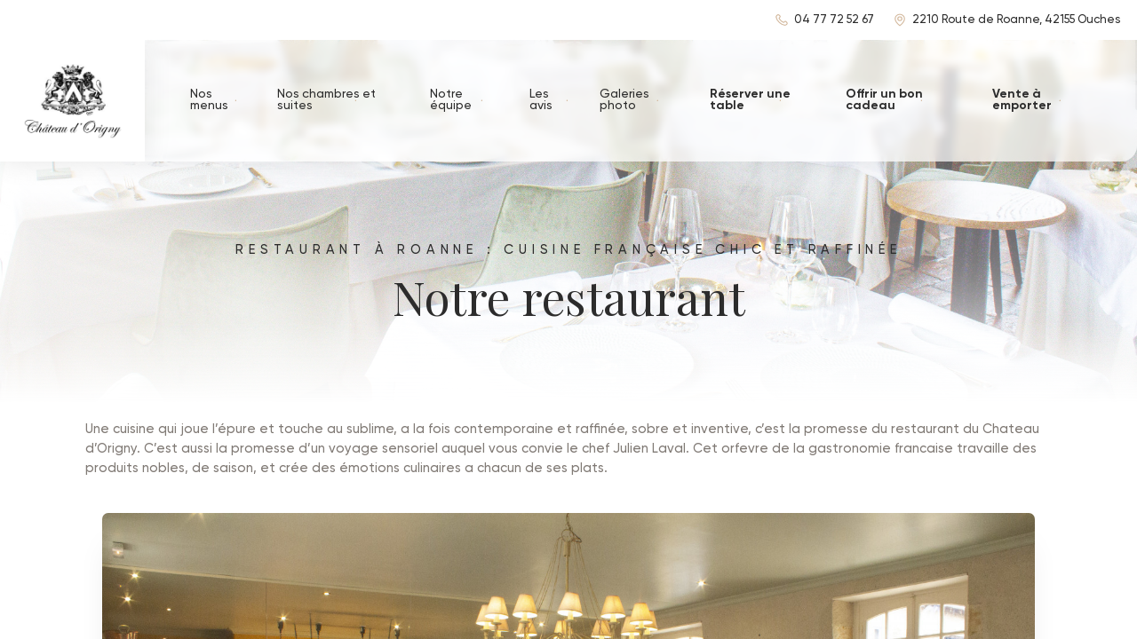

--- FILE ---
content_type: text/html; charset=UTF-8
request_url: https://restaurant.chateaudorigny.com/fr/notre-restaurant
body_size: 7153
content:
<!doctype html>
<html lang="fr" data-page="restaurant" class="wbp">
    <head>
        <meta charset="UTF-8">
            <script type="afdfafe26df15e1904600e0c-text/javascript">
        if(sessionStorage.getItem('cookies-no') == null){
            var _paq = window._paq || [];
            _paq.push(['trackPageView']);
            _paq.push(['enableLinkTracking']);
            (function () {
                var u = "//stats.point-web.fr/";
                _paq.push(['setTrackerUrl', u + 'matomo.php']);
                _paq.push(['setSiteId', '718']);
                var d = document, g = d.createElement('script'), s = d.getElementsByTagName('script')[0];
                g.type = 'text/javascript';
                g.async = true;
                g.defer = true;
                g.src = u + 'matomo.js';
                s.parentNode.insertBefore(g, s);
            })();
        }
    </script>
    <script async src="https://www.googletagmanager.com/gtag/js?id=G-26ZX0RFYFL" type="afdfafe26df15e1904600e0c-text/javascript"></script>
    <script type="afdfafe26df15e1904600e0c-text/javascript">
        if(sessionStorage.getItem('cookies-no') == null){
            window.dataLayer = window.dataLayer || [];
            function gtag() {
                dataLayer.push(arguments);
            }
            gtag('js', new Date());
            gtag('config', 'G-26ZX0RFYFL');
        }
    </script>
                    <title>Restaurant Gastronomique à Roanne (42)</title><meta name="Description" content="Le Chef Julien Duval vous propose une cuisine contemporaine, raffinée et inventive dans le cadre exceptionnel du Château d'Origny à Roanne."><meta property="og:title" content="Restaurant Gastronomique à Roanne (42)" /><meta property="og:type" content="website" /><meta property="og:url" content="http://restaurant.chateaudorigny.com:443/fr/notre-restaurant" />
                <title>𝐑𝐞𝐬𝐭𝐚𝐮𝐫𝐚𝐧𝐭 𝐝𝐮 𝑪𝒉𝒂𝒕𝒆𝒂𝒖 𝒅'𝑶𝒓𝒊𝒈𝒏𝒚 • Roanne (34)</title>
                            <meta name="viewport" content="width=device-width,initial-scale=1">
<link rel="icon" type="image/png" href="/img/favicon.png">
<meta name="msapplication-TileImage" href="/img/favicon.png">
<meta name="theme-color" content="#d3b89d">
<meta name="msapplication-TileColor" content="#d3b89d">

<link rel="preconnect" href="https://fonts.googleapis.com">
<link rel="preconnect" href="https://fonts.gstatic.com" crossorigin>
<link href="https://fonts.googleapis.com/css2?family=Playfair+Display&display=swap" rel="stylesheet">
<link rel="stylesheet" href="/css/front/app.css?v=8">
                            <script src="/js/front/vendor.js" defer type="afdfafe26df15e1904600e0c-text/javascript"></script>

<script src="/js/front/app.js" defer type="afdfafe26df15e1904600e0c-text/javascript"></script>

<script src="https://www.google.com/recaptcha/api.js?render=6LcLANAeAAAAAN2w76EJk96RZuQxsoXKoLaxhVo1" type="afdfafe26df15e1904600e0c-text/javascript"></script>
<script type="afdfafe26df15e1904600e0c-text/javascript">
    grecaptcha.ready(function () {
        grecaptcha.execute('6LcLANAeAAAAAN2w76EJk96RZuQxsoXKoLaxhVo1', {action: 'validate_captcha'})
            .then(function (token) {
                document.getElementById('g-recaptcha-response').value = token;
            });
    });
</script>
            </head>
    <body>
        <header id="h">
    <div class="ht">
        <ul>
            <li class="phone"><a href="phone:0477725267" title="Appeler">            <svg class="icon"  viewBox="0 0 24 24" ><path d="M10.856 13.144c-1.17-1.17-2.052-2.48-2.638-3.809a.75.75 0 0 1 .166-.827l.819-.818c.671-.671.671-1.62.085-2.206L8.114 4.31a2 2 0 0 0-2.828 0l-.652.652c-.741.741-1.05 1.81-.85 2.87.494 2.613 2.012 5.474 4.461 7.923s5.31 3.967 7.923 4.461c1.06.2 2.129-.109 2.87-.85l.651-.651a2 2 0 0 0 0-2.828l-1.173-1.173a1.5 1.5 0 0 0-2.121 0l-.903.904a.75.75 0 0 1-.827.166 12.66 12.66 0 0 1-3.809-2.64z"    /><title>Le restaurant du Château d'Origny</title></svg>
 04 77 72 52 67</a></li>
            <li class="address"><a href="https://g.page/ChateaudOrignyHotel?share" title="Ouvrir dans Google Maps" rel="external noopener noreferrer" target="_blank">            <svg class="icon"  viewBox="0 0 24 24"     ><path d="M12 13h0a3 3 0 0 1-3-3h0a3 3 0 0 1 3-3h0a3 3 0 0 1 3 3h0a3 3 0 0 1-3 3z"/><path d="M12 21s-7-5.75-7-11a7 7 0 1 1 14 0c0 5.25-7 11-7 11z"/><title>Le restaurant du Château d'Origny</title></svg>
 2210 Route de Roanne, 42155 Ouches</a></li>
        </ul>
    </div>
    <div class="hb">
        <a href="/fr/" title="Retour à l'accueil" class="lg">
                <picture><img loading='lazy' src='/media/generate/252x194/logo.png'src='/media/generate/250x194/logo.png'src='/media/generate/250x194/logo.png'src='/media/generate/250x194/logo.png'sizes='(max-width:500px) 500px,(max-width:768px) 768px,(max-width:1024px) 1024px,100vw' srcset='/media/generate/250x194/logo.png 500w,/media/generate/250x194/logo.png 768w,/media/generate/250x194/logo.png 1024w' width='252' height='194' alt='Le restaurant du Château d'Origny' alt="all.site"></picture>

        </a>
        <nav id="n">
            <ul>
                        <li>    <a href="/fr/nos-menus" title="Nos menus">Nos menus</a>
<svg viewBox="0 0 100 100"><circle cx="50" cy="50" r="40"></circle></svg></li>

                        <li>    <a href="https://www.chateaudorigny.com/fr/product/" title="Nos chambres et suites">Nos chambres et suites</a>
<svg viewBox="0 0 100 100"><circle cx="50" cy="50" r="40"></circle></svg></li>

                        <li>    <a href="/fr/notre-equipe" title="Notre équipe">Notre équipe</a>
<svg viewBox="0 0 100 100"><circle cx="50" cy="50" r="40"></circle></svg></li>

                        <li>    <a href="/fr/avis" title="Les avis">Les avis</a>
<svg viewBox="0 0 100 100"><circle cx="50" cy="50" r="40"></circle></svg></li>

                	        <li>    <a href="/fr/galerie" title="Galeries photo">Galeries photo</a>
<svg viewBox="0 0 100 100"><circle cx="50" cy="50" r="40"></circle></svg></li>


                <li><a data-modal-open="resa"><strong>Réserver une table</strong></a><svg viewBox="0 0 100 100"><circle cx="50" cy="50" r="40"></circle></svg></li>
                <li><a href="https://chateaudorigny.secretbox.fr/"><strong>Offrir un bon cadeau</strong></a><svg viewBox="0 0 100 100"><circle cx="50" cy="50" r="40"></circle></svg></li>
                <li><a href="https://ccdl.zenchef.com/articles?rid=rpid_H4YM4RNK"><strong>Vente à emporter</strong></a><svg viewBox="0 0 100 100"><circle cx="50" cy="50" r="40"></circle></svg></li>
            </ul>
        </nav>
        <button class="bnv" type="button" aria-label="Navigation" data-nav>
            <svg  class="brs icon" viewBox="0 0 100 100"><path class="l-1" d="M0,42h62c13,0,6,26-4,16L35,35"/><path class="l-2" d="M0,50h70"/><path class="l-3" d="M0,58h62c13,0,6-26-4-16L35,65"/><title>header.nav</title></svg>
        </button>
    </div>
</header>
        <div id="app">
            <main id="m">
                                <div id="t">
        <div class="ct">
                        <div class="sub">    <div class="h1"><h1 title="Restaurant à Roanne : cuisine française chic et raffinée">Restaurant à Roanne : cuisine française chic et raffinée</h1></div>
</div>
            <h2 class="h2"><span>Notre restaurant</span></h2>
                                </div>
        <div class="bg">
                <picture><img loading='lazy' src='/media/generate/1900x800/int_rieur__29_.jpg'src='/media/generate/1900x800/int_rieur__29_.jpg'src='/media/generate/1900x800/int_rieur__29_.jpg'src='/media/generate/1900x800/int_rieur__29_.jpg'sizes='(max-width:500px) 500px,(max-width:768px) 768px,(max-width:1024px) 1024px,100vw' srcset='/media/generate/1900x800/int_rieur__29_.jpg 500w,/media/generate/1900x800/int_rieur__29_.jpg 768w,/media/generate/1900x800/int_rieur__29_.jpg 1024w' width='1900' height='800' alt='Le restaurant du Château d'Origny' alt="Notre restaurant"></picture>

        </div>
    </div>

        <div id="p">
        <div class="ct">
                <h3 class="h3"></h3>
    <div class="p">
        <p>Une cuisine qui joue l’épure et touche au sublime, a la fois contemporaine et rafﬁnée, sobre et inventive, c’est la promesse du restaurant du Chateau d’Origny. C’est aussi la promesse
d’un voyage sensoriel auquel vous convie le chef Julien Laval. Cet orfevre de la gastronomie francaise travaille des produits nobles, de saison, et crée des émotions culinaires a chacun de ses plats.</p>
    </div>

                <picture><img loading='lazy' src='/media/generate/1600x1000/restaurant-ouches-4.jpg'src='/media/generate/1600x1000/restaurant-ouches-4.jpg'src='/media/generate/1600x1000/restaurant-ouches-4.jpg'src='/media/generate/1600x1000/restaurant-ouches-4.jpg'sizes='(max-width:500px) 500px,(max-width:768px) 768px,(max-width:1024px) 1024px,100vw' srcset='/media/generate/1600x1000/restaurant-ouches-4.jpg 500w,/media/generate/1600x1000/restaurant-ouches-4.jpg 768w,/media/generate/1600x1000/restaurant-ouches-4.jpg 1024w' width='1600' height='1000' alt='Le restaurant du Château d'Origny' alt="Notre restaurant"></picture>

                <h3 class="h3"></h3>
    <div class="p">
        <p>Prenez place dans la salle du restaurant, goûtez d’abord avec les yeux au cadre enchanteur des lieux, a la nature omniprésente a chaque fenétre, laissez-vous séduire par la cheminée du XVIéme siécle dont les moulures séculaires contrastent élégamment avec la cuisine établie derriére des parois de verre. C’est la, sous vos yeux que la magie opére... et invite vos papilles au voyage.</p>
    </div>

                <h3 class="h3">Notre restaurant est ouvert du mercredi au dimanche. Une table 6/8 couverts est a votre disposition dans notre salon privatif.</h3>
    <div class="p">
        
    </div>

                <picture><img loading='lazy' src='/media/generate/1600x1000/restaurant-ouches-1.jpg'src='/media/generate/1600x1000/restaurant-ouches-1.jpg'src='/media/generate/1600x1000/restaurant-ouches-1.jpg'src='/media/generate/1600x1000/restaurant-ouches-1.jpg'sizes='(max-width:500px) 500px,(max-width:768px) 768px,(max-width:1024px) 1024px,100vw' srcset='/media/generate/1600x1000/restaurant-ouches-1.jpg 500w,/media/generate/1600x1000/restaurant-ouches-1.jpg 768w,/media/generate/1600x1000/restaurant-ouches-1.jpg 1024w' width='1600' height='1000' alt='Le restaurant du Château d'Origny' alt="Notre restaurant"></picture>

                <picture><img loading='lazy' src='/media/generate/1600x1000/restaurant-ouches-2.jpg'src='/media/generate/1600x1000/restaurant-ouches-2.jpg'src='/media/generate/1600x1000/restaurant-ouches-2.jpg'src='/media/generate/1600x1000/restaurant-ouches-2.jpg'sizes='(max-width:500px) 500px,(max-width:768px) 768px,(max-width:1024px) 1024px,100vw' srcset='/media/generate/1600x1000/restaurant-ouches-2.jpg 500w,/media/generate/1600x1000/restaurant-ouches-2.jpg 768w,/media/generate/1600x1000/restaurant-ouches-2.jpg 1024w' width='1600' height='1000' alt='Le restaurant du Château d'Origny' alt="Notre restaurant"></picture>

                <picture><img loading='lazy' src='/media/generate/1600x1000/restaurant-ouches-3.jpg'src='/media/generate/1600x1000/restaurant-ouches-3.jpg'src='/media/generate/1600x1000/restaurant-ouches-3.jpg'src='/media/generate/1600x1000/restaurant-ouches-3.jpg'sizes='(max-width:500px) 500px,(max-width:768px) 768px,(max-width:1024px) 1024px,100vw' srcset='/media/generate/1600x1000/restaurant-ouches-3.jpg 500w,/media/generate/1600x1000/restaurant-ouches-3.jpg 768w,/media/generate/1600x1000/restaurant-ouches-3.jpg 1024w' width='1600' height='1000' alt='Le restaurant du Château d'Origny' alt="Notre restaurant"></picture>

            <div class="bt">
                            
                                    <a href=/fr/nos-menus  title="Découvrir nos menus" class="bn" >
                <span>Découvrir nos menus</span>
                
        </a href=/fr/nos-menus>

            </div>
        </div>
    </div>
            </main>
            <footer id="f">
    <div id="map" class="map-cont" data-lat="46.02395907753579" data-long="4.016944400009123"></div>
    <div class="ct">
            <picture><img loading='lazy' src='/media/generate/252x194/logo.png'src='/media/generate/250x194/logo.png'src='/media/generate/250x194/logo.png'src='/media/generate/250x194/logo.png'sizes='(max-width:500px) 500px,(max-width:768px) 768px,(max-width:1024px) 1024px,100vw' srcset='/media/generate/250x194/logo.png 500w,/media/generate/250x194/logo.png 768w,/media/generate/250x194/logo.png 1024w' width='252' height='194' alt='Le restaurant du Château d'Origny' alt="all.site"></picture>

    	<ul>
    		        <li>    <a href="/fr/legal" title="Mentions légales">Mentions légales</a>
</li>

    		        <li>    <a href="/fr/rgpd" title="Protection des données">Protection des données</a>
</li>

    		        <li>    <a href="/fr/cookies" title="Utilisation des cookies">Utilisation des cookies</a>
</li>

    		        <li>    <a href="/fr/sitemap" title="Plan du site">Plan du site</a>
</li>

    	</ul>
        <p>𝐑𝐞𝐬𝐭𝐚𝐮𝐫𝐚𝐧𝐭 𝐝𝐮 𝑪𝒉𝒂𝒕𝒆𝒂𝒖 𝒅'𝑶𝒓𝒊𝒈𝒏𝒚 © 2022 • Tous droits réservés • Conception par <a href="https://point-web.fr/" title="Voir le site" target="_blank" rel="noreferrer noopener">    <svg viewBox="0 0 645.9 90"><title>sercopointweb</title><path d="M26.4 39l-6.6-2.1c-1.4-.6-2.1-1.4-2.1-2.2 0-1.9 1.4-2.8 4.2-2.8 2.9 0 5.1 1.5 6.7 4.4l12.8-6.9c-4.3-7.1-10.8-10.7-19.5-10.7-5.6 0-10.3 1.4-14 4.3s-5.6 7-5.6 12.1c0 2.4.5 4.5 1.4 6.4s2.3 3.4 4 4.6c1.8 1.2 3.4 2.1 5 2.7 1.5.6 3.4 1.2 5.5 1.9 5.8 1.5 8.7 2.9 8.7 4.4 0 2.1-1.8 3.1-5.4 3.1-4.3 0-7.2-2-8.5-5.9L0 59.5c3.8 7.9 11 11.9 21.5 11.9 5.8 0 10.7-1.4 14.8-4.1 4-2.8 6-6.9 6-12.3.1-8.3-5.2-13.7-15.9-16zm44-20.4c-7.8 0-14.2 2.5-19.2 7.6-4.9 5.1-7.4 11.3-7.4 18.8 0 7.6 2.5 13.9 7.5 18.9 5.1 5 11.9 7.5 20.2 7.5 9.7 0 16.9-3.4 21.8-10.3l-12-6.9C79 56.7 75.8 58 71.7 58c-6.3 0-10.3-2.3-12-7h35.5c.4-1.9.6-3.9.6-6 0-7.6-2.4-13.9-7.3-18.8-4.8-5.1-10.8-7.6-18.1-7.6zm-11 21.2c1.5-5.3 5.1-7.9 10.9-7.9 5.6 0 9.1 2.6 10.6 7.9H59.4zM131.3 19c-3.5 0-6.7.9-9.5 2.6s-4.6 4.2-5.5 7.3V20h-15v50h15V47.4c0-4.5 1.6-7.7 4.7-9.5 3.1-1.9 6.6-2.5 10.3-1.9V19zm26.3 37.6c-3.3 0-6-1.1-8.1-3.2-2.1-2.2-3.2-5-3.2-8.4s1.1-6.2 3.2-8.4 4.8-3.2 8.1-3.2c4.7 0 7.9 1.9 9.7 5.6l13.1-7.6c-2.2-3.9-5.3-7-9.4-9.3s-8.5-3.5-13.2-3.5c-7.6 0-13.9 2.5-19 7.6-5 5.1-7.5 11.3-7.5 18.8s2.5 13.7 7.5 18.8c5.1 5.1 11.4 7.6 19 7.6 4.8 0 9.2-1.1 13.2-3.4s7.1-5.5 9.4-9.5L167.3 51c-1.7 3.7-5 5.6-9.7 5.6zm48.8-38c-7.4 0-13.7 2.6-18.8 7.7s-7.7 11.4-7.7 18.7c0 7.4 2.6 13.7 7.7 18.8s11.3 7.6 18.8 7.6 13.7-2.5 18.8-7.6 7.7-11.4 7.7-18.8c0-7.3-2.6-13.6-7.7-18.7s-11.4-7.7-18.8-7.7zm60.7.3c-4.7 0-9 1.1-12.8 3.4-3.8 2.2-6.7 5.4-8.8 9.4V20h-5v70h5V58.4c2.1 4 5 7.1 8.8 9.4 3.8 2.2 8 3.4 12.8 3.4 7.2 0 13.3-2.5 18.3-7.5 5.1-5.1 7.6-11.3 7.6-18.6s-2.5-13.5-7.6-18.5c-5-5.2-11.1-7.7-18.3-7.7zm14.7 41.2c-4.1 4.1-9.1 6.2-15 6.2s-11-2.1-15.1-6.2-6.1-9.1-6.1-15.1 2-11 6.1-15.1 9.2-6.2 15.1-6.2 10.9 2.1 15 6.2S288 39.1 288 45s-2.1 11-6.2 15.1zM325 18.9c-7.4 0-13.6 2.5-18.7 7.6-5.1 5-7.6 11.2-7.6 18.5s2.5 13.5 7.6 18.6c5.1 5 11.4 7.5 18.7 7.5 7.2 0 13.4-2.5 18.5-7.5 5.1-5.1 7.7-11.3 7.7-18.6s-2.6-13.5-7.7-18.5c-5.1-5.1-11.2-7.6-18.5-7.6zm15 41.2c-4.1 4.1-9.1 6.2-15 6.2s-11-2.1-15.1-6.2-6.1-9.1-6.1-15.1 2-11 6.1-15.1 9.2-6.2 15.1-6.2 10.9 2.1 15 6.2 6.1 9.1 6.1 15.1-2 11-6.1 15.1zM360.2 20h5v50h-5zM364.7.5a4.89 4.89 0 0 0-4.1 0c-1.4.6-2 1.8-2 3.4-.1 1.7.6 2.8 2 3.5s2.7.7 4.1 0 2-1.8 2-3.5c.1-1.6-.6-2.7-2-3.4zm35.8 18.4c-8.3 0-14.3 3.5-17.9 10.6V20h-5v50h5V43.6c0-6.3 1.6-11.2 4.8-14.7s7.4-5.2 12.7-5.2c4.6 0 8.2 1.4 10.8 4.1s3.9 6.4 3.9 11.1V70h5.1V38.9c0-6.1-1.8-10.9-5.2-14.5-3.6-3.7-8.3-5.5-14.2-5.5zM441.7 6l-5.1 1.5V20h-11v4.9h11v32.5c0 5.5 1.6 9.2 4.9 11.1 3.2 2 8.3 2.5 15.1 1.5v-4.5c-5.6.5-9.5.3-11.6-.6-2.2-.9-3.2-3.4-3.2-7.5V24.9h14.9V20h-14.9V6zM513 63.5L499 20h-5.2l-14 43.5L466.5 20h-5.3L477 70h5.5l13.9-42.6L510.3 70h5.5l15.8-50h-5.3zm47.1-44.6c-7.5 0-13.8 2.5-18.7 7.5-4.8 4.9-7.2 11.1-7.2 18.6 0 7.6 2.5 13.9 7.4 18.8s11.2 7.3 18.9 7.3c4.8 0 9.1-1 13-3.1 3.8-2 6.8-4.8 8.9-8.2l-4.4-2.6c-1.6 2.8-3.9 5-6.9 6.6s-6.5 2.4-10.4 2.4c-5.8 0-10.6-1.7-14.5-5.1-3.9-3.5-6.1-8-6.7-13.6h45.3v-1.2c0-.7.1-1.1.1-1.2 0-7.1-2.3-13.3-6.9-18.5-4.6-5.1-10.6-7.7-17.9-7.7zm-20.7 23.8c.5-5.6 2.7-10.2 6.5-13.7 3.9-3.5 8.6-5.3 14.2-5.3 5 0 9.4 1.7 13.1 5.1 3.7 3.3 5.9 8 6.4 13.9h-40.2zm98.9-16.2c-5-5.1-11.1-7.6-18.3-7.6-4.7 0-9 1.1-12.8 3.4-3.8 2.2-6.7 5.4-8.8 9.4V0h-5v70h5V58.4c2.1 4 5 7.1 8.8 9.4 3.8 2.2 8 3.4 12.8 3.4 7.2 0 13.3-2.5 18.3-7.5 5.1-5.1 7.6-11.3 7.6-18.6 0-7.4-2.5-13.6-7.6-18.6zm-3.6 33.6c-4.1 4.1-9.1 6.2-15 6.2s-11-2.1-15.1-6.2-6.1-9.1-6.1-15.1 2-11 6.1-15.1 9.2-6.2 15.1-6.2 10.9 2.1 15 6.2 6.2 9.2 6.2 15.1-2.1 11-6.2 15.1z"></path></svg>
</a></p>
    </div>
</footer>        </div>
        <div id="md" class="slction">
            <div data-modal="resa" >
    <div>
        <div class="ctc">
                        
                                                        <button aria-label="Fermer" title="Fermer" class="bn small close min"  data-modal-close=resa>
                                <svg class="icon"  viewBox="0 0 24 24"      ><path d="M8 8l8 8"/><path d="M16 8l-8 8"/><title>Fermer</title></svg>

        </button>

            <iframe src='https://bookings.zenchef.com/results?rid=361489&fullscreen=1' frameborder='0' scrolling='yes' width='100%' height='630' style='display: block; margin: 0 auto; max-width: 600px; height:630px;'></iframe>
        </div>
    </div>
</div>            
	    <div data-modal="29">
        <div>
            <div class="ctc ctc-me">
                            
                                                        <button aria-label="Fermer" title="Fermer" class="bn small close min"  data-modal-close=29>
                                <svg class="icon"  viewBox="0 0 24 24"      ><path d="M8 8l8 8"/><path d="M16 8l-8 8"/><title>Fermer</title></svg>

        </button>


                <div class="cont">
                    <div class="title">Menu saint valentin</div>
                    <ul><li>Prémices
</li><li>Mise en bouche
</li><li>Dans l’esprit d’un tiramisu , foie gras de canard, café et biscuit épicé
</li><li>Pain de Saint-Jacques normandes, nage de coquillages au safran ligérien, crème de racine de persil
</li><li>Gambas sauvage juste snackée, bonbon de chou farci à la topinambour, touche d’orange fermentée, jus de carapace au Cointreau
</li><li>Méli-mélo du pêcheur, pommes de terre rattes en différentes textures, bisque de homard
</li><li>Filet de volaille de Bresse cuit basse température, billes de boudin blanc truffé, épinards, sauce au vin jaune
</li><li>Chariot de fromages affinés par la maison Mons
</li><li>Ganache praliné, éclats croustillants de chocolat praliné, crème glacée à la fève de tonka
</li><li>Mignardises</li></ul><p>Menu à 179€ par personne, service et taxes compris.</p>
                </div>
            </div>
        </div>
    </div>

	    <div data-modal="8">
        <div>
            <div class="ctc ctc-me">
                            
                                                        <button aria-label="Fermer" title="Fermer" class="bn small close min"  data-modal-close=8>
                                <svg class="icon"  viewBox="0 0 24 24"      ><path d="M8 8l8 8"/><path d="M16 8l-8 8"/><title>Fermer</title></svg>

        </button>


                <div class="cont">
                    <div class="title">Menu "Marché"</div>
                    <ul><li><span style="background-color: transparent; font-size: inherit;">Prémices
</span></li><li><span style="background-color: transparent; font-size: inherit;">Mise en bouche
</span></li><li><span style="background-color: transparent; font-size: inherit;">Terrine de foie gras de canard, gelée au thé vert et à la fleur d’Hibiscus, chutney de litchi au vinaigre de Kumquat
</span></li><li><span style="background-color: transparent; font-size: inherit;">Canette « Prince de Dombes »de la maison Miéral, cuite sur coffre et en pastillas, n</span>avet, touche au citron vert, jus de carcasse</li><li><span style="background-color: transparent; font-size: inherit;">Plateau de fromages affinés par la maison Mons
</span></li><li><span style="background-color: transparent; font-size: inherit;">Sur un financier aux amandes, bergamotte en crème et mousse ,</span>ganache au chocolat Dulcey, sorbet au sapin épicéa</li><li style="text-align: left;">Mignardises&nbsp; &nbsp; &nbsp; &nbsp; &nbsp; &nbsp; &nbsp; &nbsp; &nbsp; &nbsp; &nbsp; &nbsp; &nbsp; &nbsp; &nbsp; &nbsp; &nbsp; &nbsp; &nbsp; &nbsp; &nbsp; &nbsp; &nbsp; &nbsp; &nbsp; &nbsp; &nbsp; &nbsp; &nbsp; &nbsp; &nbsp; &nbsp; &nbsp; &nbsp; &nbsp; &nbsp; &nbsp; &nbsp; &nbsp; &nbsp; &nbsp; &nbsp; &nbsp; &nbsp; &nbsp; &nbsp; &nbsp; &nbsp; &nbsp; &nbsp; &nbsp; &nbsp; &nbsp; &nbsp; &nbsp; &nbsp; &nbsp; &nbsp; &nbsp; &nbsp; &nbsp; &nbsp; &nbsp; &nbsp; &nbsp; &nbsp; &nbsp; &nbsp; &nbsp; &nbsp; &nbsp; &nbsp; &nbsp; &nbsp; &nbsp; &nbsp; &nbsp; &nbsp; &nbsp; &nbsp; &nbsp; &nbsp; &nbsp; &nbsp; &nbsp; &nbsp; &nbsp; &nbsp; &nbsp; &nbsp; &nbsp; &nbsp; &nbsp; &nbsp; &nbsp; &nbsp; &nbsp; &nbsp; &nbsp; &nbsp; &nbsp; &nbsp; &nbsp; &nbsp; &nbsp; &nbsp; &nbsp; &nbsp; &nbsp; &nbsp; &nbsp; &nbsp; &nbsp; &nbsp; &nbsp; &nbsp; &nbsp; &nbsp; &nbsp; &nbsp; &nbsp; &nbsp; &nbsp; &nbsp; &nbsp; &nbsp; &nbsp; &nbsp; &nbsp; &nbsp; &nbsp; &nbsp; &nbsp; &nbsp; &nbsp; &nbsp; &nbsp; &nbsp; &nbsp; &nbsp; &nbsp; &nbsp; &nbsp; &nbsp; &nbsp; &nbsp; &nbsp; &nbsp; &nbsp; &nbsp; &nbsp; &nbsp; &nbsp; &nbsp; &nbsp; &nbsp; &nbsp; &nbsp; &nbsp; &nbsp; &nbsp; &nbsp; &nbsp; &nbsp; &nbsp; &nbsp; &nbsp; &nbsp; &nbsp; &nbsp; &nbsp; &nbsp; &nbsp; &nbsp; &nbsp; &nbsp; &nbsp; &nbsp; &nbsp; &nbsp; &nbsp; &nbsp; &nbsp; &nbsp; &nbsp; &nbsp; &nbsp; &nbsp; &nbsp; &nbsp; &nbsp; &nbsp; &nbsp; &nbsp; &nbsp; &nbsp; &nbsp; &nbsp; &nbsp; &nbsp; &nbsp; &nbsp; &nbsp; &nbsp; &nbsp; &nbsp; &nbsp; &nbsp; &nbsp; &nbsp; &nbsp; &nbsp; &nbsp; &nbsp; &nbsp; &nbsp; &nbsp; &nbsp; <span style="background-color: transparent; font-size: inherit; text-align: center;">Menu à 65€ incluant le service et les taxes,&nbsp;</span></li></ul><p style="text-align: left;"><span style="background-color: transparent; font-size: inherit;">Pour le bien-être et le respect de notre équipe, le service se termine à 16h le midi et 23h30 le soir.&nbsp;</span></p><p style="text-align: left;"><span style="background-color: transparent; font-size: inherit;">Nous vous remercions pour votre compréhension.</span></p><p style="text-align: left;">Nos viandes sont d’origine française. Les fruits de mer et poissons sont issus de la zone Atlantique Nord-Est et Afrique, selon les arrivages.</p><p><em></em></p>
                </div>
            </div>
        </div>
    </div>

	    <div data-modal="10">
        <div>
            <div class="ctc ctc-me">
                            
                                                        <button aria-label="Fermer" title="Fermer" class="bn small close min"  data-modal-close=10>
                                <svg class="icon"  viewBox="0 0 24 24"      ><path d="M8 8l8 8"/><path d="M16 8l-8 8"/><title>Fermer</title></svg>

        </button>


                <div class="cont">
                    <div class="title">Menu "Gourmandise"</div>
                    <ul><li>Prémices
</li><li>Mise en bouche
</li><li>Terrine de foie gras de canard, gelée au thé vert et à la fleur d’Hibiscus, chutney de litchi au vinaigre de Kumquat
</li><li>Crevette sauvage cuite « à la seconde » au bouillon thaï, légumes de saison et gnocchi aux herbes et sa tempura
</li><li>Filet de maigre étuvé, ragoût de coco Novy à la courge et bulot, sauce crustacés</li><li>Canette « Prince de Dombes » Miéral, cuite sur coffre et en pastillas, navet, touche au citron vert, jus de carcasse</li><li>Plateau de fromages affinés par la maison Mons
</li><li>Sur un financier aux amandes, bergamotte en crème et mousse, ganache au chocolat Dulcey, sorbet au sapin épicéa</li><li>Mignardises</li></ul><p style="text-align: left;">Menu à 119€ incluant le service et les taxes, 
</p><p style="text-align: left;">Pour le bien-être et le respect de notre équipe, le service se termine à 16h le midi et 23h30 le soir. 
</p><p style="text-align: left;">Nous vous remercions pour votre compréhension.
</p><p style="text-align: left;">Nos viandes sont d’origine française. Les fruits de mer et poissons sont issus de la zone Atlantique Nord-Est et Afrique, selon les arrivages.</p><p style="text-align: center;">
</p><p style="text-align: center;">
</p><p><em></em></p>
                </div>
            </div>
        </div>
    </div>

	    <div data-modal="9">
        <div>
            <div class="ctc ctc-me">
                            
                                                        <button aria-label="Fermer" title="Fermer" class="bn small close min"  data-modal-close=9>
                                <svg class="icon"  viewBox="0 0 24 24"      ><path d="M8 8l8 8"/><path d="M16 8l-8 8"/><title>Fermer</title></svg>

        </button>


                <div class="cont">
                    <div class="title">Menu "Origny"</div>
                    <ul><li>Prémices
</li><li>Mise en bouche
</li><li>Terrine de foie gras de canard, gelée au thé vert et à la fleur d’Hibiscus, chutney de litchi au vinaigre de Kumquat
</li><li>Crevette sauvage cuite « à la seconde » au bouillon thaï, légumes de saison et gnocchi aux herbes et sa tempura
</li><li>Canette « Prince de Dombes » Miéral, cuite sur coffre et en pastillas, navet, touche au citron vert, jus de carcasse</li><li>Plateau de fromages affinés par la maison Mons
</li><li>Sur un financier aux amandes, bergamotte en crème et mousse, ganache au chocolat Dulcey, sorbet au sapin épicéa</li><li><span style="background-color: transparent; font-size: inherit;">Mignardises</span></li></ul><p style="text-align: left;">Menu à 89€ incluant le service et les taxes, 
</p><p style="text-align: left;">Pour le bien-être et le respect de notre équipe, le service se termine à 16h le midi et 23h30 le soir. 
</p><p style="text-align: left;">Nous vous remercions pour votre compréhension.
</p><p style="text-align: left;">Nos viandes sont d’origine française. Les fruits de mer et poissons sont issus de la zone Atlantique Nord-Est et Afrique, selon les arrivages.</p><p style="text-align: center; ">
</p><p style="text-align: center; ">
</p><p><em></em></p>
                </div>
            </div>
        </div>
    </div>

	    <div data-modal="11">
        <div>
            <div class="ctc ctc-me">
                            
                                                        <button aria-label="Fermer" title="Fermer" class="bn small close min"  data-modal-close=11>
                                <svg class="icon"  viewBox="0 0 24 24"      ><path d="M8 8l8 8"/><path d="M16 8l-8 8"/><title>Fermer</title></svg>

        </button>


                <div class="cont">
                    <div class="title">Menu "Découverte"</div>
                    <ul><li>Prémices
</li><li>Mise en bouche
</li><li>Terrine de foie gras de canard, gelée au thé vert et à la fleur d’Hibiscus, chutney de litchi au vinaigre de Kumquat
</li><li>Crevette sauvage cuite « à la seconde » au bouillon thaï, légumes de saison et gnocchi aux herbes et sa tempura</li><li>St Jacques de « Port-en-Bessin-Huppain », poêlées, crème de racine de persil, poireaux du jardin au lard et truffe, sauce à la truffe noire du Périgord</li><li>Filet de maigre étuvé, ragoût de coco Novy à la courge et bulot, sauce crustacés</li><li>Canette « Prince de Dombes » de la maison Miéral, cuite sur coffre et en pastillas, n<span style="background-color: transparent; font-size: inherit;">avet, touche au citron vert, jus de carcasse</span></li><li>Plateau de fromages affinés par la maison Mons
</li><li>Sur un financier aux amandes, bergamotte en crème et mousse, ganache au chocolat Dulcey, sorbet au sapin épicéa</li><li>Mignardises
</li></ul><p style="text-align: left;">Menu à 139€ incluant le service et les taxes, 
<br></p><p style="text-align: left;">Pour le bien-être et le respect de notre équipe, le service se termine à 16h le midi et 23h30 le soir. 
</p><p style="text-align: left;">Nous vous remercions pour votre compréhension.
</p><p style="text-align: left;">Nos viandes sont d’origine française. Les fruits de mer et poissons sont issus de la zone Atlantique Nord-Est et Afrique, selon les arrivages.</p><p style="text-align: center;">
</p><p style="text-align: center;">
</p><p><em></em></p>
                </div>
            </div>
        </div>
    </div>

        </div>
            <script src="/cdn-cgi/scripts/7d0fa10a/cloudflare-static/rocket-loader.min.js" data-cf-settings="afdfafe26df15e1904600e0c-|49" defer></script><script defer src="https://static.cloudflareinsights.com/beacon.min.js/vcd15cbe7772f49c399c6a5babf22c1241717689176015" integrity="sha512-ZpsOmlRQV6y907TI0dKBHq9Md29nnaEIPlkf84rnaERnq6zvWvPUqr2ft8M1aS28oN72PdrCzSjY4U6VaAw1EQ==" data-cf-beacon='{"version":"2024.11.0","token":"ae6f1781b5f64fe08f66d4fe62976bed","r":1,"server_timing":{"name":{"cfCacheStatus":true,"cfEdge":true,"cfExtPri":true,"cfL4":true,"cfOrigin":true,"cfSpeedBrain":true},"location_startswith":null}}' crossorigin="anonymous"></script>
</body>
</html>

--- FILE ---
content_type: text/html; charset=utf-8
request_url: https://www.google.com/recaptcha/api2/anchor?ar=1&k=6LcLANAeAAAAAN2w76EJk96RZuQxsoXKoLaxhVo1&co=aHR0cHM6Ly9yZXN0YXVyYW50LmNoYXRlYXVkb3JpZ255LmNvbTo0NDM.&hl=en&v=N67nZn4AqZkNcbeMu4prBgzg&size=invisible&anchor-ms=20000&execute-ms=30000&cb=vug274fkgyfv
body_size: 48702
content:
<!DOCTYPE HTML><html dir="ltr" lang="en"><head><meta http-equiv="Content-Type" content="text/html; charset=UTF-8">
<meta http-equiv="X-UA-Compatible" content="IE=edge">
<title>reCAPTCHA</title>
<style type="text/css">
/* cyrillic-ext */
@font-face {
  font-family: 'Roboto';
  font-style: normal;
  font-weight: 400;
  font-stretch: 100%;
  src: url(//fonts.gstatic.com/s/roboto/v48/KFO7CnqEu92Fr1ME7kSn66aGLdTylUAMa3GUBHMdazTgWw.woff2) format('woff2');
  unicode-range: U+0460-052F, U+1C80-1C8A, U+20B4, U+2DE0-2DFF, U+A640-A69F, U+FE2E-FE2F;
}
/* cyrillic */
@font-face {
  font-family: 'Roboto';
  font-style: normal;
  font-weight: 400;
  font-stretch: 100%;
  src: url(//fonts.gstatic.com/s/roboto/v48/KFO7CnqEu92Fr1ME7kSn66aGLdTylUAMa3iUBHMdazTgWw.woff2) format('woff2');
  unicode-range: U+0301, U+0400-045F, U+0490-0491, U+04B0-04B1, U+2116;
}
/* greek-ext */
@font-face {
  font-family: 'Roboto';
  font-style: normal;
  font-weight: 400;
  font-stretch: 100%;
  src: url(//fonts.gstatic.com/s/roboto/v48/KFO7CnqEu92Fr1ME7kSn66aGLdTylUAMa3CUBHMdazTgWw.woff2) format('woff2');
  unicode-range: U+1F00-1FFF;
}
/* greek */
@font-face {
  font-family: 'Roboto';
  font-style: normal;
  font-weight: 400;
  font-stretch: 100%;
  src: url(//fonts.gstatic.com/s/roboto/v48/KFO7CnqEu92Fr1ME7kSn66aGLdTylUAMa3-UBHMdazTgWw.woff2) format('woff2');
  unicode-range: U+0370-0377, U+037A-037F, U+0384-038A, U+038C, U+038E-03A1, U+03A3-03FF;
}
/* math */
@font-face {
  font-family: 'Roboto';
  font-style: normal;
  font-weight: 400;
  font-stretch: 100%;
  src: url(//fonts.gstatic.com/s/roboto/v48/KFO7CnqEu92Fr1ME7kSn66aGLdTylUAMawCUBHMdazTgWw.woff2) format('woff2');
  unicode-range: U+0302-0303, U+0305, U+0307-0308, U+0310, U+0312, U+0315, U+031A, U+0326-0327, U+032C, U+032F-0330, U+0332-0333, U+0338, U+033A, U+0346, U+034D, U+0391-03A1, U+03A3-03A9, U+03B1-03C9, U+03D1, U+03D5-03D6, U+03F0-03F1, U+03F4-03F5, U+2016-2017, U+2034-2038, U+203C, U+2040, U+2043, U+2047, U+2050, U+2057, U+205F, U+2070-2071, U+2074-208E, U+2090-209C, U+20D0-20DC, U+20E1, U+20E5-20EF, U+2100-2112, U+2114-2115, U+2117-2121, U+2123-214F, U+2190, U+2192, U+2194-21AE, U+21B0-21E5, U+21F1-21F2, U+21F4-2211, U+2213-2214, U+2216-22FF, U+2308-230B, U+2310, U+2319, U+231C-2321, U+2336-237A, U+237C, U+2395, U+239B-23B7, U+23D0, U+23DC-23E1, U+2474-2475, U+25AF, U+25B3, U+25B7, U+25BD, U+25C1, U+25CA, U+25CC, U+25FB, U+266D-266F, U+27C0-27FF, U+2900-2AFF, U+2B0E-2B11, U+2B30-2B4C, U+2BFE, U+3030, U+FF5B, U+FF5D, U+1D400-1D7FF, U+1EE00-1EEFF;
}
/* symbols */
@font-face {
  font-family: 'Roboto';
  font-style: normal;
  font-weight: 400;
  font-stretch: 100%;
  src: url(//fonts.gstatic.com/s/roboto/v48/KFO7CnqEu92Fr1ME7kSn66aGLdTylUAMaxKUBHMdazTgWw.woff2) format('woff2');
  unicode-range: U+0001-000C, U+000E-001F, U+007F-009F, U+20DD-20E0, U+20E2-20E4, U+2150-218F, U+2190, U+2192, U+2194-2199, U+21AF, U+21E6-21F0, U+21F3, U+2218-2219, U+2299, U+22C4-22C6, U+2300-243F, U+2440-244A, U+2460-24FF, U+25A0-27BF, U+2800-28FF, U+2921-2922, U+2981, U+29BF, U+29EB, U+2B00-2BFF, U+4DC0-4DFF, U+FFF9-FFFB, U+10140-1018E, U+10190-1019C, U+101A0, U+101D0-101FD, U+102E0-102FB, U+10E60-10E7E, U+1D2C0-1D2D3, U+1D2E0-1D37F, U+1F000-1F0FF, U+1F100-1F1AD, U+1F1E6-1F1FF, U+1F30D-1F30F, U+1F315, U+1F31C, U+1F31E, U+1F320-1F32C, U+1F336, U+1F378, U+1F37D, U+1F382, U+1F393-1F39F, U+1F3A7-1F3A8, U+1F3AC-1F3AF, U+1F3C2, U+1F3C4-1F3C6, U+1F3CA-1F3CE, U+1F3D4-1F3E0, U+1F3ED, U+1F3F1-1F3F3, U+1F3F5-1F3F7, U+1F408, U+1F415, U+1F41F, U+1F426, U+1F43F, U+1F441-1F442, U+1F444, U+1F446-1F449, U+1F44C-1F44E, U+1F453, U+1F46A, U+1F47D, U+1F4A3, U+1F4B0, U+1F4B3, U+1F4B9, U+1F4BB, U+1F4BF, U+1F4C8-1F4CB, U+1F4D6, U+1F4DA, U+1F4DF, U+1F4E3-1F4E6, U+1F4EA-1F4ED, U+1F4F7, U+1F4F9-1F4FB, U+1F4FD-1F4FE, U+1F503, U+1F507-1F50B, U+1F50D, U+1F512-1F513, U+1F53E-1F54A, U+1F54F-1F5FA, U+1F610, U+1F650-1F67F, U+1F687, U+1F68D, U+1F691, U+1F694, U+1F698, U+1F6AD, U+1F6B2, U+1F6B9-1F6BA, U+1F6BC, U+1F6C6-1F6CF, U+1F6D3-1F6D7, U+1F6E0-1F6EA, U+1F6F0-1F6F3, U+1F6F7-1F6FC, U+1F700-1F7FF, U+1F800-1F80B, U+1F810-1F847, U+1F850-1F859, U+1F860-1F887, U+1F890-1F8AD, U+1F8B0-1F8BB, U+1F8C0-1F8C1, U+1F900-1F90B, U+1F93B, U+1F946, U+1F984, U+1F996, U+1F9E9, U+1FA00-1FA6F, U+1FA70-1FA7C, U+1FA80-1FA89, U+1FA8F-1FAC6, U+1FACE-1FADC, U+1FADF-1FAE9, U+1FAF0-1FAF8, U+1FB00-1FBFF;
}
/* vietnamese */
@font-face {
  font-family: 'Roboto';
  font-style: normal;
  font-weight: 400;
  font-stretch: 100%;
  src: url(//fonts.gstatic.com/s/roboto/v48/KFO7CnqEu92Fr1ME7kSn66aGLdTylUAMa3OUBHMdazTgWw.woff2) format('woff2');
  unicode-range: U+0102-0103, U+0110-0111, U+0128-0129, U+0168-0169, U+01A0-01A1, U+01AF-01B0, U+0300-0301, U+0303-0304, U+0308-0309, U+0323, U+0329, U+1EA0-1EF9, U+20AB;
}
/* latin-ext */
@font-face {
  font-family: 'Roboto';
  font-style: normal;
  font-weight: 400;
  font-stretch: 100%;
  src: url(//fonts.gstatic.com/s/roboto/v48/KFO7CnqEu92Fr1ME7kSn66aGLdTylUAMa3KUBHMdazTgWw.woff2) format('woff2');
  unicode-range: U+0100-02BA, U+02BD-02C5, U+02C7-02CC, U+02CE-02D7, U+02DD-02FF, U+0304, U+0308, U+0329, U+1D00-1DBF, U+1E00-1E9F, U+1EF2-1EFF, U+2020, U+20A0-20AB, U+20AD-20C0, U+2113, U+2C60-2C7F, U+A720-A7FF;
}
/* latin */
@font-face {
  font-family: 'Roboto';
  font-style: normal;
  font-weight: 400;
  font-stretch: 100%;
  src: url(//fonts.gstatic.com/s/roboto/v48/KFO7CnqEu92Fr1ME7kSn66aGLdTylUAMa3yUBHMdazQ.woff2) format('woff2');
  unicode-range: U+0000-00FF, U+0131, U+0152-0153, U+02BB-02BC, U+02C6, U+02DA, U+02DC, U+0304, U+0308, U+0329, U+2000-206F, U+20AC, U+2122, U+2191, U+2193, U+2212, U+2215, U+FEFF, U+FFFD;
}
/* cyrillic-ext */
@font-face {
  font-family: 'Roboto';
  font-style: normal;
  font-weight: 500;
  font-stretch: 100%;
  src: url(//fonts.gstatic.com/s/roboto/v48/KFO7CnqEu92Fr1ME7kSn66aGLdTylUAMa3GUBHMdazTgWw.woff2) format('woff2');
  unicode-range: U+0460-052F, U+1C80-1C8A, U+20B4, U+2DE0-2DFF, U+A640-A69F, U+FE2E-FE2F;
}
/* cyrillic */
@font-face {
  font-family: 'Roboto';
  font-style: normal;
  font-weight: 500;
  font-stretch: 100%;
  src: url(//fonts.gstatic.com/s/roboto/v48/KFO7CnqEu92Fr1ME7kSn66aGLdTylUAMa3iUBHMdazTgWw.woff2) format('woff2');
  unicode-range: U+0301, U+0400-045F, U+0490-0491, U+04B0-04B1, U+2116;
}
/* greek-ext */
@font-face {
  font-family: 'Roboto';
  font-style: normal;
  font-weight: 500;
  font-stretch: 100%;
  src: url(//fonts.gstatic.com/s/roboto/v48/KFO7CnqEu92Fr1ME7kSn66aGLdTylUAMa3CUBHMdazTgWw.woff2) format('woff2');
  unicode-range: U+1F00-1FFF;
}
/* greek */
@font-face {
  font-family: 'Roboto';
  font-style: normal;
  font-weight: 500;
  font-stretch: 100%;
  src: url(//fonts.gstatic.com/s/roboto/v48/KFO7CnqEu92Fr1ME7kSn66aGLdTylUAMa3-UBHMdazTgWw.woff2) format('woff2');
  unicode-range: U+0370-0377, U+037A-037F, U+0384-038A, U+038C, U+038E-03A1, U+03A3-03FF;
}
/* math */
@font-face {
  font-family: 'Roboto';
  font-style: normal;
  font-weight: 500;
  font-stretch: 100%;
  src: url(//fonts.gstatic.com/s/roboto/v48/KFO7CnqEu92Fr1ME7kSn66aGLdTylUAMawCUBHMdazTgWw.woff2) format('woff2');
  unicode-range: U+0302-0303, U+0305, U+0307-0308, U+0310, U+0312, U+0315, U+031A, U+0326-0327, U+032C, U+032F-0330, U+0332-0333, U+0338, U+033A, U+0346, U+034D, U+0391-03A1, U+03A3-03A9, U+03B1-03C9, U+03D1, U+03D5-03D6, U+03F0-03F1, U+03F4-03F5, U+2016-2017, U+2034-2038, U+203C, U+2040, U+2043, U+2047, U+2050, U+2057, U+205F, U+2070-2071, U+2074-208E, U+2090-209C, U+20D0-20DC, U+20E1, U+20E5-20EF, U+2100-2112, U+2114-2115, U+2117-2121, U+2123-214F, U+2190, U+2192, U+2194-21AE, U+21B0-21E5, U+21F1-21F2, U+21F4-2211, U+2213-2214, U+2216-22FF, U+2308-230B, U+2310, U+2319, U+231C-2321, U+2336-237A, U+237C, U+2395, U+239B-23B7, U+23D0, U+23DC-23E1, U+2474-2475, U+25AF, U+25B3, U+25B7, U+25BD, U+25C1, U+25CA, U+25CC, U+25FB, U+266D-266F, U+27C0-27FF, U+2900-2AFF, U+2B0E-2B11, U+2B30-2B4C, U+2BFE, U+3030, U+FF5B, U+FF5D, U+1D400-1D7FF, U+1EE00-1EEFF;
}
/* symbols */
@font-face {
  font-family: 'Roboto';
  font-style: normal;
  font-weight: 500;
  font-stretch: 100%;
  src: url(//fonts.gstatic.com/s/roboto/v48/KFO7CnqEu92Fr1ME7kSn66aGLdTylUAMaxKUBHMdazTgWw.woff2) format('woff2');
  unicode-range: U+0001-000C, U+000E-001F, U+007F-009F, U+20DD-20E0, U+20E2-20E4, U+2150-218F, U+2190, U+2192, U+2194-2199, U+21AF, U+21E6-21F0, U+21F3, U+2218-2219, U+2299, U+22C4-22C6, U+2300-243F, U+2440-244A, U+2460-24FF, U+25A0-27BF, U+2800-28FF, U+2921-2922, U+2981, U+29BF, U+29EB, U+2B00-2BFF, U+4DC0-4DFF, U+FFF9-FFFB, U+10140-1018E, U+10190-1019C, U+101A0, U+101D0-101FD, U+102E0-102FB, U+10E60-10E7E, U+1D2C0-1D2D3, U+1D2E0-1D37F, U+1F000-1F0FF, U+1F100-1F1AD, U+1F1E6-1F1FF, U+1F30D-1F30F, U+1F315, U+1F31C, U+1F31E, U+1F320-1F32C, U+1F336, U+1F378, U+1F37D, U+1F382, U+1F393-1F39F, U+1F3A7-1F3A8, U+1F3AC-1F3AF, U+1F3C2, U+1F3C4-1F3C6, U+1F3CA-1F3CE, U+1F3D4-1F3E0, U+1F3ED, U+1F3F1-1F3F3, U+1F3F5-1F3F7, U+1F408, U+1F415, U+1F41F, U+1F426, U+1F43F, U+1F441-1F442, U+1F444, U+1F446-1F449, U+1F44C-1F44E, U+1F453, U+1F46A, U+1F47D, U+1F4A3, U+1F4B0, U+1F4B3, U+1F4B9, U+1F4BB, U+1F4BF, U+1F4C8-1F4CB, U+1F4D6, U+1F4DA, U+1F4DF, U+1F4E3-1F4E6, U+1F4EA-1F4ED, U+1F4F7, U+1F4F9-1F4FB, U+1F4FD-1F4FE, U+1F503, U+1F507-1F50B, U+1F50D, U+1F512-1F513, U+1F53E-1F54A, U+1F54F-1F5FA, U+1F610, U+1F650-1F67F, U+1F687, U+1F68D, U+1F691, U+1F694, U+1F698, U+1F6AD, U+1F6B2, U+1F6B9-1F6BA, U+1F6BC, U+1F6C6-1F6CF, U+1F6D3-1F6D7, U+1F6E0-1F6EA, U+1F6F0-1F6F3, U+1F6F7-1F6FC, U+1F700-1F7FF, U+1F800-1F80B, U+1F810-1F847, U+1F850-1F859, U+1F860-1F887, U+1F890-1F8AD, U+1F8B0-1F8BB, U+1F8C0-1F8C1, U+1F900-1F90B, U+1F93B, U+1F946, U+1F984, U+1F996, U+1F9E9, U+1FA00-1FA6F, U+1FA70-1FA7C, U+1FA80-1FA89, U+1FA8F-1FAC6, U+1FACE-1FADC, U+1FADF-1FAE9, U+1FAF0-1FAF8, U+1FB00-1FBFF;
}
/* vietnamese */
@font-face {
  font-family: 'Roboto';
  font-style: normal;
  font-weight: 500;
  font-stretch: 100%;
  src: url(//fonts.gstatic.com/s/roboto/v48/KFO7CnqEu92Fr1ME7kSn66aGLdTylUAMa3OUBHMdazTgWw.woff2) format('woff2');
  unicode-range: U+0102-0103, U+0110-0111, U+0128-0129, U+0168-0169, U+01A0-01A1, U+01AF-01B0, U+0300-0301, U+0303-0304, U+0308-0309, U+0323, U+0329, U+1EA0-1EF9, U+20AB;
}
/* latin-ext */
@font-face {
  font-family: 'Roboto';
  font-style: normal;
  font-weight: 500;
  font-stretch: 100%;
  src: url(//fonts.gstatic.com/s/roboto/v48/KFO7CnqEu92Fr1ME7kSn66aGLdTylUAMa3KUBHMdazTgWw.woff2) format('woff2');
  unicode-range: U+0100-02BA, U+02BD-02C5, U+02C7-02CC, U+02CE-02D7, U+02DD-02FF, U+0304, U+0308, U+0329, U+1D00-1DBF, U+1E00-1E9F, U+1EF2-1EFF, U+2020, U+20A0-20AB, U+20AD-20C0, U+2113, U+2C60-2C7F, U+A720-A7FF;
}
/* latin */
@font-face {
  font-family: 'Roboto';
  font-style: normal;
  font-weight: 500;
  font-stretch: 100%;
  src: url(//fonts.gstatic.com/s/roboto/v48/KFO7CnqEu92Fr1ME7kSn66aGLdTylUAMa3yUBHMdazQ.woff2) format('woff2');
  unicode-range: U+0000-00FF, U+0131, U+0152-0153, U+02BB-02BC, U+02C6, U+02DA, U+02DC, U+0304, U+0308, U+0329, U+2000-206F, U+20AC, U+2122, U+2191, U+2193, U+2212, U+2215, U+FEFF, U+FFFD;
}
/* cyrillic-ext */
@font-face {
  font-family: 'Roboto';
  font-style: normal;
  font-weight: 900;
  font-stretch: 100%;
  src: url(//fonts.gstatic.com/s/roboto/v48/KFO7CnqEu92Fr1ME7kSn66aGLdTylUAMa3GUBHMdazTgWw.woff2) format('woff2');
  unicode-range: U+0460-052F, U+1C80-1C8A, U+20B4, U+2DE0-2DFF, U+A640-A69F, U+FE2E-FE2F;
}
/* cyrillic */
@font-face {
  font-family: 'Roboto';
  font-style: normal;
  font-weight: 900;
  font-stretch: 100%;
  src: url(//fonts.gstatic.com/s/roboto/v48/KFO7CnqEu92Fr1ME7kSn66aGLdTylUAMa3iUBHMdazTgWw.woff2) format('woff2');
  unicode-range: U+0301, U+0400-045F, U+0490-0491, U+04B0-04B1, U+2116;
}
/* greek-ext */
@font-face {
  font-family: 'Roboto';
  font-style: normal;
  font-weight: 900;
  font-stretch: 100%;
  src: url(//fonts.gstatic.com/s/roboto/v48/KFO7CnqEu92Fr1ME7kSn66aGLdTylUAMa3CUBHMdazTgWw.woff2) format('woff2');
  unicode-range: U+1F00-1FFF;
}
/* greek */
@font-face {
  font-family: 'Roboto';
  font-style: normal;
  font-weight: 900;
  font-stretch: 100%;
  src: url(//fonts.gstatic.com/s/roboto/v48/KFO7CnqEu92Fr1ME7kSn66aGLdTylUAMa3-UBHMdazTgWw.woff2) format('woff2');
  unicode-range: U+0370-0377, U+037A-037F, U+0384-038A, U+038C, U+038E-03A1, U+03A3-03FF;
}
/* math */
@font-face {
  font-family: 'Roboto';
  font-style: normal;
  font-weight: 900;
  font-stretch: 100%;
  src: url(//fonts.gstatic.com/s/roboto/v48/KFO7CnqEu92Fr1ME7kSn66aGLdTylUAMawCUBHMdazTgWw.woff2) format('woff2');
  unicode-range: U+0302-0303, U+0305, U+0307-0308, U+0310, U+0312, U+0315, U+031A, U+0326-0327, U+032C, U+032F-0330, U+0332-0333, U+0338, U+033A, U+0346, U+034D, U+0391-03A1, U+03A3-03A9, U+03B1-03C9, U+03D1, U+03D5-03D6, U+03F0-03F1, U+03F4-03F5, U+2016-2017, U+2034-2038, U+203C, U+2040, U+2043, U+2047, U+2050, U+2057, U+205F, U+2070-2071, U+2074-208E, U+2090-209C, U+20D0-20DC, U+20E1, U+20E5-20EF, U+2100-2112, U+2114-2115, U+2117-2121, U+2123-214F, U+2190, U+2192, U+2194-21AE, U+21B0-21E5, U+21F1-21F2, U+21F4-2211, U+2213-2214, U+2216-22FF, U+2308-230B, U+2310, U+2319, U+231C-2321, U+2336-237A, U+237C, U+2395, U+239B-23B7, U+23D0, U+23DC-23E1, U+2474-2475, U+25AF, U+25B3, U+25B7, U+25BD, U+25C1, U+25CA, U+25CC, U+25FB, U+266D-266F, U+27C0-27FF, U+2900-2AFF, U+2B0E-2B11, U+2B30-2B4C, U+2BFE, U+3030, U+FF5B, U+FF5D, U+1D400-1D7FF, U+1EE00-1EEFF;
}
/* symbols */
@font-face {
  font-family: 'Roboto';
  font-style: normal;
  font-weight: 900;
  font-stretch: 100%;
  src: url(//fonts.gstatic.com/s/roboto/v48/KFO7CnqEu92Fr1ME7kSn66aGLdTylUAMaxKUBHMdazTgWw.woff2) format('woff2');
  unicode-range: U+0001-000C, U+000E-001F, U+007F-009F, U+20DD-20E0, U+20E2-20E4, U+2150-218F, U+2190, U+2192, U+2194-2199, U+21AF, U+21E6-21F0, U+21F3, U+2218-2219, U+2299, U+22C4-22C6, U+2300-243F, U+2440-244A, U+2460-24FF, U+25A0-27BF, U+2800-28FF, U+2921-2922, U+2981, U+29BF, U+29EB, U+2B00-2BFF, U+4DC0-4DFF, U+FFF9-FFFB, U+10140-1018E, U+10190-1019C, U+101A0, U+101D0-101FD, U+102E0-102FB, U+10E60-10E7E, U+1D2C0-1D2D3, U+1D2E0-1D37F, U+1F000-1F0FF, U+1F100-1F1AD, U+1F1E6-1F1FF, U+1F30D-1F30F, U+1F315, U+1F31C, U+1F31E, U+1F320-1F32C, U+1F336, U+1F378, U+1F37D, U+1F382, U+1F393-1F39F, U+1F3A7-1F3A8, U+1F3AC-1F3AF, U+1F3C2, U+1F3C4-1F3C6, U+1F3CA-1F3CE, U+1F3D4-1F3E0, U+1F3ED, U+1F3F1-1F3F3, U+1F3F5-1F3F7, U+1F408, U+1F415, U+1F41F, U+1F426, U+1F43F, U+1F441-1F442, U+1F444, U+1F446-1F449, U+1F44C-1F44E, U+1F453, U+1F46A, U+1F47D, U+1F4A3, U+1F4B0, U+1F4B3, U+1F4B9, U+1F4BB, U+1F4BF, U+1F4C8-1F4CB, U+1F4D6, U+1F4DA, U+1F4DF, U+1F4E3-1F4E6, U+1F4EA-1F4ED, U+1F4F7, U+1F4F9-1F4FB, U+1F4FD-1F4FE, U+1F503, U+1F507-1F50B, U+1F50D, U+1F512-1F513, U+1F53E-1F54A, U+1F54F-1F5FA, U+1F610, U+1F650-1F67F, U+1F687, U+1F68D, U+1F691, U+1F694, U+1F698, U+1F6AD, U+1F6B2, U+1F6B9-1F6BA, U+1F6BC, U+1F6C6-1F6CF, U+1F6D3-1F6D7, U+1F6E0-1F6EA, U+1F6F0-1F6F3, U+1F6F7-1F6FC, U+1F700-1F7FF, U+1F800-1F80B, U+1F810-1F847, U+1F850-1F859, U+1F860-1F887, U+1F890-1F8AD, U+1F8B0-1F8BB, U+1F8C0-1F8C1, U+1F900-1F90B, U+1F93B, U+1F946, U+1F984, U+1F996, U+1F9E9, U+1FA00-1FA6F, U+1FA70-1FA7C, U+1FA80-1FA89, U+1FA8F-1FAC6, U+1FACE-1FADC, U+1FADF-1FAE9, U+1FAF0-1FAF8, U+1FB00-1FBFF;
}
/* vietnamese */
@font-face {
  font-family: 'Roboto';
  font-style: normal;
  font-weight: 900;
  font-stretch: 100%;
  src: url(//fonts.gstatic.com/s/roboto/v48/KFO7CnqEu92Fr1ME7kSn66aGLdTylUAMa3OUBHMdazTgWw.woff2) format('woff2');
  unicode-range: U+0102-0103, U+0110-0111, U+0128-0129, U+0168-0169, U+01A0-01A1, U+01AF-01B0, U+0300-0301, U+0303-0304, U+0308-0309, U+0323, U+0329, U+1EA0-1EF9, U+20AB;
}
/* latin-ext */
@font-face {
  font-family: 'Roboto';
  font-style: normal;
  font-weight: 900;
  font-stretch: 100%;
  src: url(//fonts.gstatic.com/s/roboto/v48/KFO7CnqEu92Fr1ME7kSn66aGLdTylUAMa3KUBHMdazTgWw.woff2) format('woff2');
  unicode-range: U+0100-02BA, U+02BD-02C5, U+02C7-02CC, U+02CE-02D7, U+02DD-02FF, U+0304, U+0308, U+0329, U+1D00-1DBF, U+1E00-1E9F, U+1EF2-1EFF, U+2020, U+20A0-20AB, U+20AD-20C0, U+2113, U+2C60-2C7F, U+A720-A7FF;
}
/* latin */
@font-face {
  font-family: 'Roboto';
  font-style: normal;
  font-weight: 900;
  font-stretch: 100%;
  src: url(//fonts.gstatic.com/s/roboto/v48/KFO7CnqEu92Fr1ME7kSn66aGLdTylUAMa3yUBHMdazQ.woff2) format('woff2');
  unicode-range: U+0000-00FF, U+0131, U+0152-0153, U+02BB-02BC, U+02C6, U+02DA, U+02DC, U+0304, U+0308, U+0329, U+2000-206F, U+20AC, U+2122, U+2191, U+2193, U+2212, U+2215, U+FEFF, U+FFFD;
}

</style>
<link rel="stylesheet" type="text/css" href="https://www.gstatic.com/recaptcha/releases/N67nZn4AqZkNcbeMu4prBgzg/styles__ltr.css">
<script nonce="MkXATWRFvsZQMLvmvkNwyg" type="text/javascript">window['__recaptcha_api'] = 'https://www.google.com/recaptcha/api2/';</script>
<script type="text/javascript" src="https://www.gstatic.com/recaptcha/releases/N67nZn4AqZkNcbeMu4prBgzg/recaptcha__en.js" nonce="MkXATWRFvsZQMLvmvkNwyg">
      
    </script></head>
<body><div id="rc-anchor-alert" class="rc-anchor-alert"></div>
<input type="hidden" id="recaptcha-token" value="[base64]">
<script type="text/javascript" nonce="MkXATWRFvsZQMLvmvkNwyg">
      recaptcha.anchor.Main.init("[\x22ainput\x22,[\x22bgdata\x22,\x22\x22,\[base64]/[base64]/[base64]/ZyhXLGgpOnEoW04sMjEsbF0sVywwKSxoKSxmYWxzZSxmYWxzZSl9Y2F0Y2goayl7RygzNTgsVyk/[base64]/[base64]/[base64]/[base64]/[base64]/[base64]/[base64]/bmV3IEJbT10oRFswXSk6dz09Mj9uZXcgQltPXShEWzBdLERbMV0pOnc9PTM/bmV3IEJbT10oRFswXSxEWzFdLERbMl0pOnc9PTQ/[base64]/[base64]/[base64]/[base64]/[base64]\\u003d\x22,\[base64]\\u003d\x22,\x22c8KFw6IDAmHDkxFJBg7CtV/Ctj8pw5fCvQ7DhsKbw67CgjUqZ8K0WFE9bsO2VMOOwpfDgsOlw6Yww67Cl8OBSEPDlE1bwozDuEpnccKfwqdGwqrCvAvCnVR/[base64]/[base64]/CicKhXTVdwr3DkMKJMgcYFMOeImIOwpBjw5xbJcOFw73CjgwlwqsaMVPDnC3Dj8OTw6gbJ8OPeMO5wpMVWQ7DoMKBwqHDhcKPw67ChsKbYTLCu8KvBcKlw7owZld9NxTCgsKzw5DDlsKLwpHDjyt/OW1JSzHCt8KLRcOZbsK4w7DDqsOiwrVBUsOmdcKWw7bDhMOVwoDCkzQNMcK2LgsUGMKbw6sWRsKdSMKPw6/Cs8KgRx5NKGbDhcO/ZcKWNUktW1rDsMOuGWtHIGs1woNyw4M4L8OOwopOw4/DsSlXenzCusKWw4s/wrU/HhcUw6/[base64]/CrXlwwrISw6XCvsOacQtcD2t5cMOzT8KgWcKxw7rDm8OlwpIxw6gqe3HCqsKdCSkewpPDhsKrdQA3W8KOJVrCmFpYwp8/NMOyw5grw6dsE0JDNR0UwrMBBsKSw7bDunBAQyTCtsKqYm/ClMOPw79vFRp1LFLDu0rCjcKTw7XDmsK8OsODw7Q+w47CrcK5CMO/VsOIJ21gw69gK8OLwol/[base64]/Cn2h3CsOdeCHDpsKqTMOPYcKuw4swwrdIwovCqcOuwqzCucKcwpgKwrjCl8OqwonDiGjDo0JvASVHZjdZwpdjKsOnw6VawonDlD4hJnTDiX4Ew6EFwrFCw7PDhxjCgXE+w4bCsnkwwq7DkiDClUFWwrBCw7RfwrMIIi7DpMKyXMOJw4XCh8OdwoQIwqBieU8yeTE2aQ/CrAUHUsOMw7jDijQgBwzDhwY4YMKJw5fDgcK3ScOiw6E4w5Qlwp/DjTJaw41YDRZ3dQ1TLcOTKMOxwrU4woXDjcKsw6J3LcKlwoZvD8Oxw4M3Kg8kwpBDw77ChcOVIsOawq3DicOxwr3Ct8KyShwPUy/Cpx1UMMOIwpDDpm7DljjDvBnCrcOxwoctPT/DhlHDr8KNSMOXw5kWw4MRw7vChsOrwoxweBHDnBBYUiEZwq/DscKgFcKTwrbCjTkTwoEPBjXDvMKkXcKgH8KGZcKBw53CnHIRw4rCncKuwpRrwqPDukzDqMKiM8Kkw4RSw6vCjHXCnRlOaRzDgcKrw5wUZnnClF3ClsKPWk/DnDQ2FBTDiAzDsMOjw74Vbx1LKsO3w6/[base64]/[base64]/[base64]/[base64]/woHCmnjDpD0FNwPCvDRlw6vDhMO1AkkXHCpXw5XCscONwoYLHsOUT8OnH3lDwqTDhcOpwqzCnsKKajDCsMKIw4Evw7rCozoGDsKbw4VJBwHDuMOVEsOgJFzChGcnSUNIf8OXY8KLwrodC8OVw4jDhQ9gwpvDvsOVw6HDhcKlwr/CtcKuc8KXQ8Oxw4dxXMKgw55THsOZw7zDvMO3UMOXwqlDKMKowo08woLDlcKvVsO7OG/[base64]/Dj8KlOAjDhMOuWsK+w6PDvnVhDC/CpcObSRrCoWpIwqPDocOyfUPDgcObwqxPwq42O8K7NcKadnbChGrCmTsJw4JRbG3CgsKEw6/CgMOhw5DCqcOBw6cFwpd8wqjClMKewrPCq8O/wpcEw6HCuyzDnEpiw6jCqcKIw4zDnsKsw5zDiMKjVF7CvMKpJH0iC8KCF8KOOxPCqsKVw79tw6vCm8Oxw4zDthN6FcKWM8Kdw6/CncO4PErCpwFhwrLCpMOnwoHDqcK0wqUbw4UYwoLDlsOEw5DDrMKCWcKJTDzCjMOEKcKoD0PDncKvTVXClMKdGmHCoMKJPcOVesOUw49ZwqsTwpE7w7PCumrCg8OpB8Ksw6jDsQfDmRwDCAjClX4ebVDDmTnCnnjDgzLDgcKFw59hw4TCk8KAwoc2wrp/[base64]/[base64]/[base64]/Dq8Kjw5FJwqM1w7DDp8KnAsK2wpDCnFLChsOdeWvDscORwpA5MizCjMKqKsO1K8K/w5/CisKmbDfCo1PCpcOawpMNwqxFw61ARUMhAhlPwprCigbCrgRifhVPw4lxcA8jQcOCOX8Iw7MqDSYBwqkrRsKYccKZZR7DiGfDscKGw6PDqE/CsMOuMzErE3/Cl8Okw5vDhMKdaMOrD8OTw4LCqWjCoMK8JUjCusKMAMO2wr7DlMKMUzLChRLDuz3DgMO/X8O6RMO6d8OOw5APO8OnwrvCg8ObVwPDgi09wofCjEhlwq5Kw4vDrcKyw4cHA8K1wpfDt3bDkFnCh8KpDlkgcsKowoXCqMKDC2wUw6nCs8KKw4Y7bsOdw4HDhXpqw6HDlzE8w6vDrxg4w65ZPMK5wql6w4RRVsOHR0PCvQ1pesKewojCrcOUw7LCmMOJw6p/[base64]/cVHDvVQnDHULw4vDisOsfcOjesKIw6MZw5BQw6zCvcOmwrjCucKWdgHDiFTDlQlQfh7CksKjwrUlZixSwpfCpl1AwrTCt8Kkc8OQwoJPw5B+wrxmw4hMw4DDgxTCp1fDn0zDqybCl0hVAcOJVMKvKx/Cs37CiyB5OsKLwqvCn8K5w6cVZMOvW8OPwqTCvcOqBlfDqMOpwpk7wo9ow7TCvMOhNnTDlMKgTcOJw6TCosK/wpw2wpc6HwvDnsKZe1HDmRDCr00zb0ZyIcONw6vCrhNkN1TDg8K5DsOIDcOEFjhtTEUsCFXCj2/DkcK3w5HCg8ONwoRmw7jDgRHCj1zCpzXCgMKRwprCsMOMwpcIwrsYfTVfZn5Bw7rDpBzDpgbChnnCtcKvJn1RZk1Bwr0twpMMTMKMw5BRWlrCssOkw4LCkcKScsOTcsKow63CicKUwoTDinXCucKMw5bDssKSXnFywrLCmcOzwq/DsAFKw5jDm8KTwoHCkA8Owrw0A8KpVCfCn8K5w5EBdMOlIFDDh3B6LF10aMKTw79DNlHDv2jChnkwP1FvZjfDh8ONw5zCv3TDlR4sZVwhwqM6M0sMwqnCu8KtwrpBwqZBw7TCicKfw68/wpw5wqvDjBHChA/CgcKIw7XCvj7CiUHDgcObwp41wrdHwoRAPcOKwpXDjCALVcKfw5UdfcO6FcOqc8KCQyx0YcOyBcKeWVM8FURNw603wpjDtmtkc8KLHVM6wopwP0LCpiLDs8KwwogVwrvDtsKCw5/DvGDDjFsnwoALMMOvw4hxw6HCh8OHKcKYwqbCu2MbwqwPCsK6wrI4fiZOw6TDnsKHX8OLw4YJGQHCuMOHasK5w7jDusOhw5J/B8KUwrTCusOzKMKyXBHCucO6woPCo2HDoBjCq8O9wrrDp8O+BMOqwrXCisKML1XCljzDnB3Dh8OywrFxwqPDkiYAw6Nfw7B4EMKAwp7ChCfDusKXE8KfMyYDLcONKwfCusKTCDNvdMK6ccOnwpBAw47CjklkNsOmw7Q/Mz/[base64]/DkMKtwrs1KMO5AiMgcAl1wpPCtVnCrMK9QsOmwoJUwoJ6w7ccCE7CiFwqIWhfI2PCliXDmsO2woArwojCqsOSR8Kuw7oBw4zDmX/DpwPDkARZblZeJcOQN0R8wovCrXhyLsOWw496QQLDlVpKw4Q4wrdpCwrDoyAww7rDrcKbwoBZEcKLw40kbTrCiwhbIxp2wr/Cr8KAZlYew7TDjsKWwrXCpMOmC8Klw7nDvcOHw5Nbw4LCq8O0w6EawrDCscOJw5vDvARdwrDCr0rDgsKSNBvCu13Dok/Clx18VsKDZn3DmShCw7k0w7lFwoPDhE4zwqQHw7XDm8KNw5tNwr7DqsK0CwpwJcKxdMOEFsORwpHCtHzCggPCmA8dwpPCrGTDonU4ZMKww5PCusKIw4vCn8Ouw6XCpcOxZMKcwqDCkVHDrWvDlcOXUMKeKMKPJRVWw7bDlXLDtMO/PsOYR8KGEyUpQsO7AMOLXgzDtD5wG8KVwqTDmsOaw4TClnQpw4stw7sBw51rwr3CiBjDvzMBw7DDsgTCncODdxw6wp5Pw6YCwrALHcK0woIsHsKvw7fCk8KfXcOgXShBw6LCusKlPTpcX3bDosKXw6jChirDqSbCqMKCEBnDjcKJw5jClxNeWcOjwq8bYVg/WMO/wr/DpRzCsHc6wqx/P8KdahYUwqHCuMOzDWEyYVfDrsKaP1PCpw3CrsKXRsOKe1ZkwqILZMOfwqPCjQA6f8OzOcKubFHCvMOzw4lkw6vDgD3DisKqwrIVVhMDw5HDjsKcwqdxw7lCFMO2ezNJwpDDocOMYUrDni/DpBlVUcKQw6gFLcK/A0ZNwo7DsQRgE8KVbsOGwr7ChsO1LcKvwqDDqm/CrMOgLk8EVhdkCWbDjS3CtMK3EsKaWcKqSmrCrD84Q1dmCMOmwqkGw67Dj1U/WWo6E8O/wrgeWklNZxROw69awrMrdFpaNcKmw5wMwp48WVtUMktCDgrCrMOZE3UQw7XCjMKoLMKcJmnDgAvCg0gcbRLDpMOfVMKbd8KDwpDDi2DClw4jw7PCqjLCv8K0w7AhCMOLwqxHwr9sw6LDt8OPw7nCkMKafcOOaTheMsKnGldZTMKSw7jCiBLClsOawr/[base64]/DpsOSXsKibMKbw4FJwrdNOsOgw7cLwr9+w7IZKcKww7/[base64]/XcOtbcKMPsKpHcOxw7wdBRvDucOxQcOIY3ZxM8OKwrsmw6PCmsOtwpt6w4TDicONw53DvWFSFBNkSjhLIjzDt8O2w4DCucOqez15KxfClsOFEmpdw7hMRGZAw7EnSjkIL8KCwr/Cow4sKMOZaMOdX8Oiw5BbwrDDpBZ5wpjDt8O4ecKDI8KQC8OawrgwbgXCm1vCoMK4f8OUI1nDhEwqCSh1wo02w4/[base64]/Dq8Khw6LDhwhKwoM7M8Kww7R4K8K0wobDuMKce8KGwqUPRVkIw7bDp8OodjXDrMKvw4Bdw5bDklo1wp5IbcK4wrfCu8KnBcKlGijCly5eVXjCoMKOI0fDhWHDk8Kqwq/DqcOaw6AzczjCqUHCk0cHwo1NY8KkD8KnK0DDr8K8wqAYwoZGehrCtUTDvsO/L0Y1Lw4Bd0jDgcKtw5Mvw4jCj8OOw582WHpwHxtLZsOVAMKfw6YsT8OXw4UGwrMWw6zDmxzCpyfDk8O6fUUAw6rCqQF6w7XDssK+w5Q7w4FRS8Kuwo8PJsKww7g8w7rCmcORSsK+w4fDn8OEasKyEsK7ecOCGwrCriHDtjtJw7/ClhVyFXzDp8OmFcOww5dPw6ocasOLwqDDtcKkRR3Co21Zw7DDsHPDunMuw650w47CiGkMRigbwobDsmtBwpLDmsKPw4AqwpcEw6jCv8OtYDQTJyTDp115dsOYIMO8Q3LCvMOSWxBWw67DmsOdw5HCv2TDl8KlFUc0wqFPwp/CrmTCq8O4wpnCjsOiwr3CpMKXwr52ZcK4KVRDwqU8fntfw5AVwpbCjMOFw7BhK8KFd8OBIMKaD0XCoUfDlBENwpLCrcOKJFJjRD/DgAAGDXnCiMKuGGHCqSnDu3fCq2omw4xgbhPDiMOvW8Kpw4/[base64]/DpH3Dn1VWw5HDoww9w4h0MGF7w6zChQPDj8KaCQBQIUbCkVTCtMKkEVfCn8O7w7llERlFwpxBVMKkMMOywpVww4IsScK6UcK0w4pWwpnDpVjCp8KFwogsEsKqw7FUe3TConVbN8ODUcKeJsKHW8O1RzXDrDrDv3TDkH/Djh3DmMONw5QdwrsSwqrCosKHw6vCpFZ8w4YyA8KSwo7DssKSwozCiTQQcMOEdsKnw74SDQHDnMOawqoMEsKMfsOCGGnCl8KKw4JmKk5rBRHCqyLCtsKQE0HDmBxRwpHCkwbCjEzDq8OoJBHDvnDCocKZQUMWw74Cw5clO8O7akgJw7nCl2bDg8KhEW3Dg0zCgmpwwo/Do3LCk8OFwqnCqxdBasKHCsKLw4taWcKXwqcdU8KzwprCuh8hfSM6JXLDuw9AwpkffXk4XzEBw7k6wp7DkhlvB8OARxnDkzvCs1zDq8KXdMK/w6ZvWD8Hw6cSVU4jecO/VDIOwpLDsTU9wrJ1acKWMCMMDMO2w6LDqsOqwpfDgsO7RMO9wrwjY8K0w7/DucOBwpTDsgMpfgXCqmkJwofCtUHDoyglwrIYL8OtwpHDj8OBw4fCp8O5J1nDvAkRw6rCqsOhAcKvw5UXw67DjWXDoTnDn3/[base64]/DrxvCqXQaTikow4LCrsOVScO4w65QwpJgw4ENw5hiUMKowrPDl8O7I3zDt8Klw5vDh8OhGATDrcK7wrHCpBPDhHXDkMKgXgYhfMKxw6lFw5PDoHfDgcOFK8KKcBjDtlzDq8KEGMKTAWcBw7gdWsOXwr43C8OnKDA8w5zCkMOPwrxWwqYRQ1vDjXsIwp/DhsKowo7DucKMwqFAPgTCtMKZCi4KwpfDvcKfBzA0KMOGwovCmA/DjMOaeTQ7wqvDuMKNNcOvdWLCqcOxw4XDusKUw4XDpEB9w5VfWk0Ow7ZtbBQEHWzClsOjAyfDtmnCoEfDiMKaNmLCs8KbHRXCskrCh1l4LMOewq/CqUzDnlM+OnHDrmfCqMKFwr03HE4jRMO0c8KswqfCg8OQBSzDhhnDmcOiBMO/wpDDi8OFbWrDlWbCnwBqwoLCpMOyA8O7YjV/XWfCscK7GMODKsKFUFrCrsKUGMKeRTHCqyLDqcOnFcK9wqh0w5HCjsOTw6/[base64]/[base64]/CgsKbw6/[base64]/[base64]/CmELCv8KebMOuw6rDlR4dURHDlMO1woPCgBYOLg3DrsKteMOjw4NKwrTCucKIew/CoVjDkiXDtMKawpDDs3JTcMO7b8O3L8Ktw5NSwpjCmk3DgcOpw5d5NcKrecKSZsK2UsKmw6Jqw6J6wqRYX8O5wpDDgcKsw79rwofCoMOTw5xXwpc8wr0aw43DmX5+w6QAw4LDjMK1woLCpzDCjxjCpwLDkkLCr8OKwr/Ci8KSwowafiU+PRZoT3fChFnDhsO0w7LDvcOaQMKuw6pnNznDjmsHYR7DqApgc8O+D8KPIBfCkn/[base64]/DpVjDkmHCnU7ClQPCrFI9LzIVSUnCuQ8gKsOYwo3Dp0zCi8K6bMObAcOFwoLDgcOYNMKOw45CwpvDqi3CuMOFe2EPViYBwolsXV0Qw501wpZnGsKdNsOvwrM3EEPDlSPDmX/[base64]/CvcOnJxwfD0jCgcO/KcOBwqAMZcKMNVTDtMOVCMK7MzjDsFPCgsOyw4HChyrCosKqDMOww5XChCQvJRrCmw4YwrPDnMKHTcOAasKLPMKWw6TDpVXDksOFw73Ck8K+PUtGw4XCm8OAwoHDiRtqZMOyw67DuzVRwr/Du8Kowr/[base64]/DgGbCgHpow7/DuybDssOkwo/CtADCssKkahpQw6BTw6kQw4/DjMOlR3ESwpAUw59AaMOJBsOHXcOxBWhLe8KfCB/DscO/XMKseT9ewpbDgsO3w47DssKjGX4Rw5YPMEHDrkrCqcOsKsKowqLDuRvDgsOFw4kmw6ZTwoxjwrtzwr/DiCJBw68saiBawpDDhsKgw53Ch8O8wpjCmcKfwoMCQ1t6ScK6w7ETTWR0BDJqN0PDtsOywosfVsK7w6obUsKwaGfCkgbDtMKDwqvDm1QvwqXClxBaPMK1w7vDlXsnSsKccmPDm8OIwq/DrsK4L8OOVsOBwp/CshHDjDkmNm/[base64]/DlMOrDjHDhg/CrsORaVBmw69ow73Dp8OWw5pTEiLCssKcFldaLkA4DcO2wrVSwr9tLjUFwrdTwoPCssOlw5/DjcOQwp9ibsKIw4ZEwrLDlcO0w4AmX8OlSj3DjcO1woldCsOFw5TChcOWXcK1w7gyw5xKw6xzwrDDmMKbw7gGw5vCimLDrkZ4w6bDrFjDqg1hSzXCnUHCm8KJw47Ct2rDn8K0wovDvwLDh8O/X8KRw7TCnsOXOxw/[base64]/w7rCgwZMZQHCpcOewrwvw7tbPmjCl30aw4jCsCRiNHLChcKbw57ChxkSRcKqwoNEw5nCvcKRw5LDo8OCA8O1wogIdcKpccKKYcKeJloKw7LDhsK7acOiYl0eHMOpIznDkcOnwo0qVh7Dp1DDjBPDo8OyworDrh/CknHCtMKXwp5+wq9hw6FiwrTDpcKMw7TCsBZcwq1tWi/[base64]/DpSc+w6kww65hIMKbw5hFecOLQ8Klwrxmw5EMUAVgw7rDt0dgw4NoDcOYw4MBwobDnQ3CrjIHYMO7w59Mw6B+X8K7wqrDuCnDlFXDrMKLw6HCrU5OWj5ZwqfDsEUDw7vCgjXCpX/ClEMPwo1yWcKgw7gPwpNcw7wQOMKBw7DDh8ONw4JeC1jCg8O3CRUuOcKDScOSIivDqMOdCcOUABhxZcKgXGXChcO4w6DDtsOAFwLDlsOfw43DmMK3AxEawq7CqxbCiGIuw5kiCMK0w6wSwrwRV8OMworCmhDClAo7w5rCm8KKBXPDrsOvw4pwfsKpBiTDpE/DqcO4w7rDli/Ct8K4dSLDvhDDgjttdMKTw4MLw6s5w7A9wqR8wrU5aH9yBldMd8Kvw4/[base64]/w61Ew7cvw7ocwo/CgsOVfUTCp0XDhhPCpxPDusKYwqrCu8O1XMOaWcOTYBRNw4tpwpzCq1PDn8OLIMKjw6kBw7PDuxJpGjTDlz3CqSVwwo7DtzY7IhHDusKYcitDw4VbY8OZB1PCnht6NcOjwo1MwozDkcKHaQ/[base64]/CmvDtsOCOsKLX8Oifm9BwqfDr08kEhvCh0tcA8KINjlcwqTCrcK3J0nDg8OAOcKHw4zCs8O5bsKjwrYbwpPCscKTDMOUwpDCuMKBR8KXDXXCvBvCuT4QW8K7w7/DicOcw4N6w58EJ8OLwotXKg/DsjhsDcOPH8KvXzACw4RsB8OnUMK4w5fDjsKiwqMqYB/Cn8KswoDDnSvCvQPDu8OkS8KIwoDDgTrDjTzDrDHCu0YwwrMnd8O5w7jCt8Ojw6Qgwo/[base64]/ajAsQMKfw5IBwrdPwpt5w6bDkD/ClcOiw7Qsw7rCkmgWw4sGUsOVPgPCgMKyw57DvyHDs8KNwoLCtyNVwoFbwpA/w75Xw6gECMO4IUXDvn/[base64]/CgjjCjXPDtW/[base64]/DgQVSwr3CpsOswofDsMKCBB/DkVVmJHhnUh3CnW3Ch3DCiWhnwrBMw63DpsOEG143w7XCmMOTw7UwAk7CnMK0C8KzfcOwHcOnwoJ7EWNlw55Rw6vDmU/DocObV8KKw6fDrcOIw5HDlBdcal16w5ZZJsKzw5QQP2PDlRnCsMONw7vDusKlwp3CtcKmMmfDhcKgwrPCtH7CgcOfIFTCmcO7wo3DrFTCjlQhwo0Hw4rDrMOJXCZEJHvCjMO+wr/[base64]/YRx+woDCqMOXUcOqw5vDuzHChX7CtsKtwojDtMKfbDnDnkPCsQ7DtMKEMMO3RGh+I1U3woHCgxlhw6HCqMOifMOTw4rDvmt5w6JbVcKSwrQMHj5MHQLCg3/ChgdgH8OBw4J+EMOvwoAuBT3Ci1VWw5XDhsKHe8K0b8KOA8OVwrTCv8O7w7t+wpZgY8ORRhHDnG9QwqDDpT3DpB4Dw7s4GsOvwrt6woTDocOGwopZWwAYw6LCmsKfUy/[base64]/[base64]/DvhjChyHCkWZrVsKEw68kwpkfw7Ibwq5Owr/ChCHDi3lIPg0QcTnDmcKJY8OmZhnChcKqw7BKDSQ4BMOTw48CS1Axwr8wF8KCwq8+VSvClmfCrcKfw65RbcOba8OEwp/[base64]/Y8KRBcOew68pwrsyYMOPw6lbYAwYFnx7LsKmf3VrAVdlwqzDisOvw5NEw45nw783wqtmKitadV/DqMKZwrc1QWrDjcOfbcKgw6TDhsO8Q8KWejfDqhjCqhUhwojCmMO5L3TCqMKBS8OBwpgSw6TCqSdNw6lEG2w1wqbDuEzCncOYN8O2w6TDnMODwrfCjAXCg8K8RcOzwrYVwpHDkcKRw7TCu8KrKcKAeGNVYcKbNGzDhgzDv8OhGcOMwr/CkMOANxkTwq/[base64]/IcO2w6F/PcOuM8KZQjtcwpLCh8KdI8KiFcKICsOOQcOIU8KqPW4mI8KGw7oLw6fCk8OFw6gSOkDCrsOyw4vDtzpIOU4Xw5fDg0wRw5PDjTzDmMKMwq8VQibCpMOlIQDDhcKEAkvCt1LCk05saMKLw77DuMKtw5ZlLMKlQsKOwpMhw7TCi2RfdMO5UMOmUyw/w6HDi01KwpM+NcKQQcO4Ak7DrRIkHcOXwozDrDrCvcKWdcOUZlEGA2csw5xbNlrDu0cqw4TDq2rCnEpWFz7CnQnDhcOHw6QKw5bDqsO8AcOGQC5qB8Oow6oIHUHDs8KVA8KWw4vCsA5MPMOGw71vU8Kfw6RFbSV/w6p5wrjDoRV2SsK1wqHDlcO3BcOzw7Nawqk3wrp+w7IhMQlTw5TCrMOxdgHCuzo8BsObJMO5H8Kmw5QzVwXDm8OlwpvCu8Kjw6jCpBvCtQ3DmhvDgFXDvR7CvcO9w5bDnz/CsHFPV8K+woDChDXDtm3DukA7w44VwoLDp8KJw6/DjDgsdcOjw7HDgsK/RMObwpjDq8Kzw4rClxFYw4BNwqFcw7hAwqbCszJzw4lQBEbChMO9FjHDgVvDvMOTOcKSw4pfw7coEsOCwrrDt8KWI1nCsD8UHi7Dgh5Ewrk9w5/CglkMGnLCrX85DMKBXGVjw7t3FnRewoLDicKgKmp+wr9+woNQwqACIcOqScOzwp7CgcODwprCicO4w6NrwrvCpjtiwozDnBrCu8KnCxTDk2jDnMKPCsODOQk7w6YOw5Z/HmjDiSpawp4ew40tBmkmWsOtH8OiWsKYVcOfw7plwpLCscO4FETCoQhuwrEVJ8KPw4/Dol5JSUXDuwPDimB3w63ChzwtbcOLECLCmUnChBBNbRXDr8OKw4J1WsKZB8KMwq1Xwr45wosTTEtNwr/[base64]/[base64]/CuhQwwobCjsKFw5XDmsOLJARBRsKBwqLCucOZXQfCisOsw4vCsSvCqcOQwq7Cv8KhwpxBMzzCnsKHWMOkchHCo8KvwrXCox0PwrHDpHwjwqzCrSN0wqfCs8KlwqBUwqYBwqLDq8KnQcO9wr/DtTVBw7Ntwq5Hw7TDtsKkw7NJw61qE8OvOjrDjlzDvMOowqQWw6caw4A2w785SixnIMKmHsOewrsEDUHDtR/Cg8OKS1hrDcK3KHl5w51ywqXDl8O4w4fCrsKqFsKJUcOXUWnDgMKpL8KLwqzCgsOAJsKkwpPDhHrDn3XCvhvCsShqAMKuJsKmYmbDmMOYAhhawp/[base64]/CksOQaBHCrUNNPcKMaAzDncODw6gWXzo+eSpBLMOGwqPCg8OebyvDiwQISUAiSFzDtwV9XDYTaCcodcKrHk3Di8OpBsOjwp/DjsK4VEkLZxrCssOnVcKkw5HDqGPDsG3DgcORw47CvyNVHsK/[base64]/wrUhw7HDucKlfXHDiihteMOza8KWw57CqMOUeFgbcsORwr3CpRnDjcOJworDvsOFJMKCCXdHT3k+wp3ClypOwpzDuMKQwp91w78YwqbCojjDn8OMWsO0wqZ2dBonCcOxwrU4w6vCscOhwqY1FMK7OcKkRGDDjsK2w6/[base64]/IMO5RsODa8Kew6PDikDDojLDo8OdDcKFFCHDoTJ0DMKNwrUxMMOhwqouP8KXw4tMwrRGF8O8woDCr8KHWxcnw7/[base64]/DrsOsC8Omw5XDucOSw6tgw6bCicKewp/Cn8K2LmXCgSlewpXCi2bCqU/DusOIw78IbcKsTsK7BGbCni0Zw5TDiMK/wpAhwrjDiMK6w4fCrURUN8OmwoTCucKOw4hZCsOufVnCqMOscBHDicK4b8K+Qll9elxQw4sbXmpCE8OsYcK1wqfCrcKKw4MuasKtTcKzEzNCGcKkw5HCqkPCjlHCmE/Cgkx1FsKAcMONw6Z1w5M9wr1KAiTClMKwdlTDpsKMa8O9w5ppw4I+N8KwwoTDrcOYwozDh1LDl8KEw53ChMOyXEPCszIVeMOVwrHDoMKrwoJpLyQ9LTLCjidswqvCrExlw7XCmMOtw6DCnsO4wrDDvWvDmMO9w7LDgkzCslLCrMKICBB1wqV5Q0jCocOnw67Cnn/DmX3DlMO8PxJlwo8TwpgRey4RX1UiVRl5CsKlJ8OAV8K4woLDoHLCh8Oew64DdTtreH/Ciy1/w6jCrcOOw6nDp3B8wpfDrhN2w5fCgFpVw7h4SMKywqh/FMOow6oSaz0Sw6HDhGUpD0dzIcK0w4RnXSgRPcKRE2zDnMK2AErCrcKFQMKfJ17DncKpw7V+K8Kvw6lowrfCsHNkw6jCvnbDkB/[base64]/w7l/GMKew77CjcOkw4fCjMKcVB4ewofCmsOraB3ClcK8w6ojw4vCu8Kpw7UYLUHDtMKSZ1HCrcKOwrFjUhZRwqFLP8Okw73CnMOZBHwQwrkVPMOXw6J9QwRxw6N7R1fDtsK7S1DDg3EEWcOUw7DChsOHw4HCosOXw5B2w5vDrcKXwpUIw7/Cp8O1wqbCncODQxwlw53Dk8Okw6XDm38XBCYzw7TCmMOQQnfDuX/[base64]/DkknDhMKobAnDnC9LwqJkw5JswoPCi8KywrohMsKwbUbCsSDCohnCuB/CnVwyw6PDiMKwI2g2w40FRMORwpMuYcOVfntfYMOeI8O9aMOPwp3CnkTChlQsK8OuPArCgsKuwpvDr0dNwphGDsOVE8OCw5/[base64]/CoCXCqSlVwrPDgsKyw6hGMlg/w6TCil3ClsKjCEMtw69vPMKXw4Nnw7FkwpzCiGfDtmBkw4sFwp0bw7PDq8Oow6vClMOdwq56asKKw4DCh33DtMOLWQDCvS3CvcK+B0TCqcO6OT3Cv8KuwqAzG3kewrPDrjM+F8OhCsOEwqXDo2DCssKkZsKxwpfDsBVpDyjCmADCu8Kowrdfw7nClcOqwr/CrBvDlsKEw7/[base64]/VgQANAfCicKtNkQMw5TDusK+wrN6K8OLwq9WTg/[base64]/DmcKZSzJ2w4wswpbChWEkTiXDtSXClsOyw7LCihJdEsKDJMOGwpXDrkzCukHDu8KvIFQdw5JiEXTDvMOPVMK+w7bDo1HCvsO8w60hSVhlw4fCoMO/wrg4wp/DkWnDm23Du24twqzDicKiw4nDlsK+w7TCoDIuw5E/esK2FWnCpTzDnxcOwrohe0s2McOvwqQSMQgWOnvDsxrCmsKIZMK+bD7DsRwrw7AZw7LCs2EQw6wMWkTDmcK+w7Mrw7DCn8OJckEawonDtcOaw7tdKcKnw5Few4fDoMO/wrg+wocFw7fCrMOqXg3DpA/CscOcQUZ1wp5MMTTDscK1DsKCw4d9w50Zw6LDn8K4w5ZEwrDDusO/w6fCkhBcZiPCuMK5wrnDgFtmw75XwrfChFh9wpXDoVXDu8Kcw598w4/CqcOfwr0MI8OGKsOTwrXDi8K8woZ6U3YUw5dbw6TCs3nCgT8KWBsKMS7Cl8KIVcKZwp5+FsO5SsKbTxdze8OhHjYEwppHwoY1S8KMeMOwwo7CtH3Cvi0EO8K4wrTClRoBdMKDD8O4byRgw7LDmMOrSkDDvcK0w4k6WD/Ds8Kzw7pNfsKicVTDvF9pw5FDwp3Dk8O6VsOxwqvCv8K/wpTClEldw4/CvcKnEQ7Dp8ODwod/KMODBTQbAcKVX8O3wp/DpmovZMOLScOyw53CtjDCrMO0RMO0DAPCucKkAcOfw64YQDo2T8KHH8O3w7/Cv8KhwpFpeMKNWcO7w6VRw6TCnMOBPBPDs0lmwoNhFFJIw6HDiQPDscOBeANQwqAoL3vDgMOdwrPCg8OPworCmMKOwqDDriAJwrLCi0PCgcKnwpQEYwDDnsKAwr/CicK5wptVwpfDgyoEaDrDmB/CrE0YQH7DuCogwqzCoEgoDMO9J1JJfcOFwqnDi8ObwqjDrG8/Z8KSEMK3ecO0w70pf8OaW8Okwr3CiknDtMOUwppmw4TCiWRFVUnDksO8w5pjEGJ8w4N3w5N4VcKPw7TDgjkow7BFACbDj8O9w7pXw5/CgcKRX8K6GDBMMXhmWMO7w5zCusKqHUNkw5tCwo3DqMOOw5Jww4bCrQx9w5TCjX/DnhbCt8O+w7w6wprCmsOdwpcow6HDk8OKw7rDnMKpRsOfGTnDu2QMw5zCkMK0wr8/[base64]/w64pQ8OYfMOaK2DCm04HIMKUVTjChcOJCSzCj8KBw7rDm8KvIsOQwpPDqlvClMOLw7DDix7Di0LCvMOxOsK/w4UGZRdowooqSTlBw5bCg8K0w7TDisKawrDDhcKDwod3RcO6w4nCp8Knw7AZbzPDn14YPkY3w6Mqw4FhwoHCkEvDnUtGDwTCmsO/DGfCthvCsMKSJhrCj8K8w5bCpsKgKExwIyJXI8KUw78XBADCtllQw4nDpFhWw5IkwpXDoMO8fcOmw4/DpcKzCXfCmcOhVsK7wpNfwoXDg8KnBGHDvkMSw7DDilEabsKkRWdyw4vClsOvw53DksK0GmvCpjs8NcOMJ8KPR8ODw6ZzAwnDnsOTw5fDosOowoLClsKPw6kKFcKOwo/[base64]/wpdmOcKbwqYWD35tGsOXwo7DuMKjJCQNw7/[base64]/CnELDg8Khw48JVSXCgWgzworCq3LDsMOyb8KTV8O2Si7CuMObDE3DvXgNZcKLAsOTwqw3w6t7EB4kwqJtw68jfsOJEcKgw5d3FcO2wprCocKjIxBzw6Fow7XDsS54w5/[base64]/w7HCs8Onw7JKTAbCoT3DuT5iw5FDU33CnhLCn8Khw4liLAQww6vCkcKpw4DCiMKiDjogw6YSwpx4HTwLY8KGdUXDtcOJw5/[base64]/w6RMM8OTdsK/[base64]/DhMKHfVBiLys9w7w6wqzCgMONw58+w73CkQcsw6fCv8Obwo7DisOQwqLClcKMLsKCCMKYQmUYcMOZO8K8IMKjw6YzwoxfVwcFUMKZw4wRbsK1w7nDt8OywqYFHi3DpMO4HsOMw7/DgFnChGkTwrsCw6NowpUxMsKCWMKyw6gyfW/DsHzCnHXCgcK4VjhhFi4dw63DjHVBKsKfwrh8wrgTwpXCixzDq8OqPsKlFsOPOsKDwrgNwphaKVsCb3dzwoMFw6dFw70icjLDvsKmfcOJwohEwpfCscKQw7HCuEBJwqDCj8KXfcKpwoPCgcKyCDHCu2/Dq8OkwpHDnsKMacOVP3vCkMKJwpDCgRvCocOKbhvCssKPLxogw6pvwrTDsz/[base64]/CrMOuw5V2wqTCu8KeF8OZIMO9MXLDq8Opf8KdGMOmw5tTWDnCiMK/G8OLOsKXwqxLAgp4wrXCr1AsCsKPwoPDl8KZwoxUw6XChmpNODkdaMO9f8Kvwr8cw4stOMKybwlpwofCjlrDkXzCucKmw5/ClMKDw4Myw5pkJMKnw4fClcO7SmfCtjB5wqjDuUp/w7szDsORa8KlbClWwqJrVsK7wq/CqMKPEcO5KMKPw7BCK2nCmsKBPsKvaMKpGFw2wpZaw5Z7QMK9wqjCoMO7wrhVDMKAdxYbw5Yzw6HClX/DvsK/w70twrHDjMK3L8KaK8OEdUtywqxXMQLDicKECHZywqXCmsKhIMKufyzDsCnCuz0LEsKwZMOLEsK8L8KLAcKSM8Kmwq3ClAPDpAPDkMKEUhnCunfDp8Opd8K5w4TDtsO+w41uw6vDp0kRG2zCnsKCw5zDpxvDucKewqgjC8OODsK0SMKkwr9Pw6zDlS/DmALCulfDvVXCmAzDsMOew7F4w6bDicKfwqJVwogUw7gtwqdWw6HDgsKvLzHDihjDgDvCgcOBJ8OSbcKGV8KbR8OdE8OaNwV+WlHClMKlTsOuwoYnCzEYKMO+wqBhA8OlNMO4EMO/wrfDlMO2wrUQfQ\\u003d\\u003d\x22],null,[\x22conf\x22,null,\x226LcLANAeAAAAAN2w76EJk96RZuQxsoXKoLaxhVo1\x22,0,null,null,null,0,[21,125,63,73,95,87,41,43,42,83,102,105,109,121],[7059694,428],0,null,null,null,null,0,null,0,null,700,1,null,0,\[base64]/76lBhnEnQkZnOKMAhmv8xEZ\x22,0,0,null,null,1,null,0,1,null,null,null,0],\x22https://restaurant.chateaudorigny.com:443\x22,null,[3,1,1],null,null,null,1,3600,[\x22https://www.google.com/intl/en/policies/privacy/\x22,\x22https://www.google.com/intl/en/policies/terms/\x22],\x22WB40+YwwSocFpi26a8zFFZcZALpQGMzti5v4pm77hzE\\u003d\x22,1,0,null,1,1769695762169,0,0,[39,66,86,118,74],null,[35,32,159,196],\x22RC-TckuJdhQhKQrqg\x22,null,null,null,null,null,\x220dAFcWeA7UDyeKURORYvU0r0VqgM5PIZ3Qsb0MkXZiOpXufF2rTidOKB9-4FVeD6gVtQuY0t8diEui8wMlUZCuVxWTIp_HMVKyew\x22,1769778562037]");
    </script></body></html>

--- FILE ---
content_type: text/css
request_url: https://restaurant.chateaudorigny.com/css/front/app.css?v=8
body_size: 9449
content:
.leaflet-pane,.leaflet-tile,.leaflet-marker-icon,.leaflet-marker-shadow,.leaflet-tile-container,.leaflet-pane > svg,.leaflet-pane > canvas,.leaflet-zoom-box,.leaflet-image-layer,.leaflet-layer{position:absolute;left:0;top:0}.leaflet-container{overflow:hidden}.leaflet-tile,.leaflet-marker-icon,.leaflet-marker-shadow{-webkit-user-select:none;-moz-user-select:none;user-select:none;-webkit-user-drag:none}.leaflet-tile::selection{background:transparent}.leaflet-safari .leaflet-tile{image-rendering:-webkit-optimize-contrast}.leaflet-safari .leaflet-tile-container{width:1600px;height:1600px;-webkit-transform-origin:0 0}.leaflet-marker-icon,.leaflet-marker-shadow{display:block}.leaflet-container .leaflet-overlay-pane svg,.leaflet-container .leaflet-marker-pane img,.leaflet-container .leaflet-shadow-pane img,.leaflet-container .leaflet-tile-pane img,.leaflet-container img.leaflet-image-layer,.leaflet-container .leaflet-tile{max-width:none!important;max-height:none!important}.leaflet-container.leaflet-touch-zoom{-ms-touch-action:pan-x pan-y;touch-action:pan-x pan-y}.leaflet-container.leaflet-touch-drag{-ms-touch-action:pinch-zoom;touch-action:none;touch-action:pinch-zoom}.leaflet-container.leaflet-touch-drag.leaflet-touch-zoom{-ms-touch-action:none;touch-action:none}.leaflet-container{-webkit-tap-highlight-color:transparent}.leaflet-container a{-webkit-tap-highlight-color:rgba(51,181,229,0.4)}.leaflet-tile{filter:inherit;visibility:hidden}.leaflet-tile-loaded{visibility:inherit}.leaflet-zoom-box{width:0;height:0;-moz-box-sizing:border-box;box-sizing:border-box;z-index:800}.leaflet-overlay-pane svg{-moz-user-select:none}.leaflet-pane{z-index:400}.leaflet-tile-pane{z-index:200}.leaflet-overlay-pane{z-index:400}.leaflet-shadow-pane{z-index:500}.leaflet-marker-pane{z-index:600}.leaflet-tooltip-pane{z-index:650}.leaflet-popup-pane{z-index:700}.leaflet-map-pane canvas{z-index:100}.leaflet-map-pane svg{z-index:200}.leaflet-vml-shape{width:1px;height:1px}.lvml{behavior:url(#default#VML);display:inline-block;position:absolute}.leaflet-control{position:relative;z-index:800;pointer-events:visiblePainted;pointer-events:auto}.leaflet-top,.leaflet-bottom{position:absolute;z-index:1000;pointer-events:none}.leaflet-top{top:0}.leaflet-right{right:0}.leaflet-bottom{bottom:0}.leaflet-left{left:0}.leaflet-control{float:left;clear:both}.leaflet-right .leaflet-control{float:right}.leaflet-top .leaflet-control{margin-top:10px}.leaflet-bottom .leaflet-control{margin-bottom:10px}.leaflet-left .leaflet-control{margin-left:10px}.leaflet-right .leaflet-control{margin-right:10px}.leaflet-fade-anim .leaflet-tile{will-change:opacity}.leaflet-fade-anim .leaflet-popup{opacity:0;-webkit-transition:opacity 0.2s linear;-moz-transition:opacity 0.2s linear;transition:opacity 0.2s linear}.leaflet-fade-anim .leaflet-map-pane .leaflet-popup{opacity:1}.leaflet-zoom-animated{-webkit-transform-origin:0 0;-ms-transform-origin:0 0;transform-origin:0 0}.leaflet-zoom-anim .leaflet-zoom-animated{will-change:transform}.leaflet-zoom-anim .leaflet-zoom-animated{-webkit-transition:-webkit-transform 0.25s cubic-bezier(0,0,0.25,1);-moz-transition:-moz-transform 0.25s cubic-bezier(0,0,0.25,1);transition:transform 0.25s cubic-bezier(0,0,0.25,1)}.leaflet-zoom-anim .leaflet-tile,.leaflet-pan-anim .leaflet-tile{-webkit-transition:none;-moz-transition:none;transition:none}.leaflet-zoom-anim .leaflet-zoom-hide{visibility:hidden}.leaflet-interactive{cursor:pointer}.leaflet-grab{cursor:-webkit-grab;cursor:-moz-grab;cursor:grab}.leaflet-crosshair,.leaflet-crosshair .leaflet-interactive{cursor:crosshair}.leaflet-popup-pane,.leaflet-control{cursor:auto}.leaflet-dragging .leaflet-grab,.leaflet-dragging .leaflet-grab .leaflet-interactive,.leaflet-dragging .leaflet-marker-draggable{cursor:move;cursor:-webkit-grabbing;cursor:-moz-grabbing;cursor:grabbing}.leaflet-marker-icon,.leaflet-marker-shadow,.leaflet-image-layer,.leaflet-pane > svg path,.leaflet-tile-container{pointer-events:none}.leaflet-marker-icon.leaflet-interactive,.leaflet-image-layer.leaflet-interactive,.leaflet-pane > svg path.leaflet-interactive,svg.leaflet-image-layer.leaflet-interactive path{pointer-events:visiblePainted;pointer-events:auto}.leaflet-container{background:#ddd;outline:0}.leaflet-container a{color:#0078A8}.leaflet-container a.leaflet-active{outline:2px solid orange}.leaflet-zoom-box{border:2px dotted #38f;background:rgba(255,255,255,0.5)}.leaflet-container{font:12px/1.5 "Helvetica Neue",Arial,Helvetica,sans-serif}.leaflet-bar{box-shadow:0 1px 5px rgba(0,0,0,0.65);border-radius:4px}.leaflet-bar a,.leaflet-bar a:hover{background-color:#fff;border-bottom:1px solid #ccc;width:26px;height:26px;line-height:26px;display:block;text-align:center;text-decoration:none;color:black}.leaflet-bar a,.leaflet-control-layers-toggle{background-position:50% 50%;background-repeat:no-repeat;display:block}.leaflet-bar a:hover{background-color:#f4f4f4}.leaflet-bar a:first-child{border-top-left-radius:4px;border-top-right-radius:4px}.leaflet-bar a:last-child{border-bottom-left-radius:4px;border-bottom-right-radius:4px;border-bottom:none}.leaflet-bar a.leaflet-disabled{cursor:default;background-color:#f4f4f4;color:#bbb}.leaflet-touch .leaflet-bar a{width:30px;height:30px;line-height:30px}.leaflet-touch .leaflet-bar a:first-child{border-top-left-radius:2px;border-top-right-radius:2px}.leaflet-touch .leaflet-bar a:last-child{border-bottom-left-radius:2px;border-bottom-right-radius:2px}.leaflet-control-zoom-in,.leaflet-control-zoom-out{font:bold 18px 'Lucida Console',Monaco,monospace;text-indent:1px}.leaflet-touch .leaflet-control-zoom-in,.leaflet-touch .leaflet-control-zoom-out{font-size:22px}.leaflet-control-layers{box-shadow:0 1px 5px rgba(0,0,0,0.4);background:#fff;border-radius:5px}.leaflet-control-layers-toggle{background-image:url(images/layers.png);width:36px;height:36px}.leaflet-retina .leaflet-control-layers-toggle{background-image:url(images/layers-2x.png);background-size:26px 26px}.leaflet-touch .leaflet-control-layers-toggle{width:44px;height:44px}.leaflet-control-layers .leaflet-control-layers-list,.leaflet-control-layers-expanded .leaflet-control-layers-toggle{display:none}.leaflet-control-layers-expanded .leaflet-control-layers-list{display:block;position:relative}.leaflet-control-layers-expanded{padding:6px 10px 6px 6px;color:#333;background:#fff}.leaflet-control-layers-scrollbar{overflow-y:scroll;overflow-x:hidden;padding-right:5px}.leaflet-control-layers-selector{margin-top:2px;position:relative;top:1px}.leaflet-control-layers label{display:block}.leaflet-control-layers-separator{height:0;border-top:1px solid #ddd;margin:5px -10px 5px -6px}.leaflet-default-icon-path{background-image:url(images/marker-icon.png)}.leaflet-container .leaflet-control-attribution{background:#fff;background:rgba(255,255,255,0.7);margin:0}.leaflet-control-attribution,.leaflet-control-scale-line{padding:0 5px;color:#333}.leaflet-control-attribution a{text-decoration:none}.leaflet-control-attribution a:hover{text-decoration:underline}.leaflet-container .leaflet-control-attribution,.leaflet-container .leaflet-control-scale{font-size:11px}.leaflet-left .leaflet-control-scale{margin-left:5px}.leaflet-bottom .leaflet-control-scale{margin-bottom:5px}.leaflet-control-scale-line{border:2px solid #777;border-top:none;line-height:1.1;padding:2px 5px 1px;font-size:11px;white-space:nowrap;overflow:hidden;-moz-box-sizing:border-box;box-sizing:border-box;background:#fff;background:rgba(255,255,255,0.5)}.leaflet-control-scale-line:not(:first-child){border-top:2px solid #777;border-bottom:none;margin-top:-2px}.leaflet-control-scale-line:not(:first-child):not(:last-child){border-bottom:2px solid #777}.leaflet-touch .leaflet-control-attribution,.leaflet-touch .leaflet-control-layers,.leaflet-touch .leaflet-bar{box-shadow:none}.leaflet-touch .leaflet-control-layers,.leaflet-touch .leaflet-bar{}.leaflet-popup{position:absolute;text-align:center;margin-bottom:20px}.leaflet-popup-content-wrapper{padding:1px;text-align:left;border-radius:12px}.leaflet-popup-content{margin:13px 19px;line-height:1.4}.leaflet-popup-content p{margin:18px 0}.leaflet-popup-tip-container{width:40px;height:20px;position:absolute;left:50%;margin-left:-20px;overflow:hidden;pointer-events:none}.leaflet-popup-tip{width:17px;height:17px;padding:1px;margin:-10px auto 0;-webkit-transform:rotate(45deg);-moz-transform:rotate(45deg);-ms-transform:rotate(45deg);transform:rotate(45deg)}.leaflet-popup-content-wrapper,.leaflet-popup-tip{background:white;color:#333;box-shadow:0 3px 14px rgba(0,0,0,0.4)}.leaflet-container a.leaflet-popup-close-button{position:absolute;top:0;right:0;padding:4px 4px 0 0;border:none;text-align:center;width:18px;height:14px;font:16px/14px Tahoma,Verdana,sans-serif;color:#c3c3c3;text-decoration:none;font-weight:bold;background:transparent}.leaflet-container a.leaflet-popup-close-button:hover{color:#999}.leaflet-popup-scrolled{overflow:auto;border-bottom:1px solid #ddd;border-top:1px solid #ddd}.leaflet-oldie .leaflet-popup-content-wrapper{zoom:1}.leaflet-oldie .leaflet-popup-tip{width:24px;margin:0 auto;-ms-filter:"progid:DXImageTransform.Microsoft.Matrix(M11=0.70710678,M12=0.70710678,M21=-0.70710678,M22=0.70710678)";filter:progid:DXImageTransform.Microsoft.Matrix(M11=0.70710678,M12=0.70710678,M21=-0.70710678,M22=0.70710678)}.leaflet-oldie .leaflet-popup-tip-container{margin-top:-1px}.leaflet-oldie .leaflet-control-zoom,.leaflet-oldie .leaflet-control-layers,.leaflet-oldie .leaflet-popup-content-wrapper,.leaflet-oldie .leaflet-popup-tip{border:1px solid #999}.leaflet-div-icon{background:#fff;border:1px solid #666}.leaflet-tooltip{position:absolute;padding:6px;background-color:#fff;border:1px solid #fff;border-radius:3px;color:#222;white-space:nowrap;-webkit-user-select:none;-moz-user-select:none;-ms-user-select:none;user-select:none;pointer-events:none;box-shadow:0 1px 3px rgba(0,0,0,0.4)}.leaflet-tooltip.leaflet-clickable{cursor:pointer;pointer-events:auto}.leaflet-tooltip-top:before,.leaflet-tooltip-bottom:before,.leaflet-tooltip-left:before,.leaflet-tooltip-right:before{position:absolute;pointer-events:none;border:6px solid transparent;background:transparent;content:""}.leaflet-tooltip-bottom{margin-top:6px}.leaflet-tooltip-top{margin-top:-6px}.leaflet-tooltip-bottom:before,.leaflet-tooltip-top:before{left:50%;margin-left:-6px}.leaflet-tooltip-top:before{bottom:0;margin-bottom:-12px;border-top-color:#fff}.leaflet-tooltip-bottom:before{top:0;margin-top:-12px;margin-left:-6px;border-bottom-color:#fff}.leaflet-tooltip-left{margin-left:-6px}.leaflet-tooltip-right{margin-left:6px}.leaflet-tooltip-left:before,.leaflet-tooltip-right:before{top:50%;margin-top:-6px}.leaflet-tooltip-left:before{right:0;margin-right:-12px;border-left-color:#fff}.leaflet-tooltip-right:before{left:0;margin-left:-12px;border-right-color:#fff}

@font-face{font-family:'Gilroy';src:url('../../lib/gilroy/Gilroy-Medium.eot');src:local('Gilroy Medium'),local('Gilroy-Medium'),url('../../lib/gilroy/Gilroy-Medium.eot?#iefix') format('embedded-opentype'),url('../../lib/gilroy/Gilroy-Medium.woff2') format('woff2'),url('../../lib/gilroy/Gilroy-Medium.woff') format('woff'),url('../../lib/gilroy/Gilroy-Medium.ttf') format('truetype');font-weight:500;font-style:normal;}
@font-face{font-family:'Gilroy';src:url('../../lib/gilroy/Gilroy-MediumItalic.eot');src:local('Gilroy Medium Italic'),local('Gilroy-MediumItalic'),url('../../lib/gilroy/Gilroy-MediumItalic.eot?#iefix') format('embedded-opentype'),url('../../lib/gilroy/Gilroy-MediumItalic.woff2') format('woff2'),url('../../lib/gilroy/Gilroy-MediumItalic.woff') format('woff'),url('../../lib/gilroy/Gilroy-MediumItalic.ttf') format('truetype');font-weight:500;font-style:italic;}
@font-face{font-display:swap;font-family:'Gilroy';src:url('../../lib/gilroy/Gilroy-Bold.eot');src:local('Gilroy Bold'),local('Gilroy-Bold'),url('../../lib/gilroy/Gilroy-Bold.eot?#iefix') format('embedded-opentype'),url('../../lib/gilroy/Gilroy-Bold.woff2') format('woff2'),url('../../lib/gilroy/Gilroy-Bold.woff') format('woff'),url('../../lib/gilroy/Gilroy-Bold.ttf') format('truetype');font-weight:bold;font-style:normal;}
@font-face{font-display:swap;font-family:'Gilroy';src:url('../../lib/gilroy/Gilroy-BoldItalic.eot');src:local('Gilroy Bold Italic'),local('Gilroy-BoldItalic'),url('../../lib/gilroy/Gilroy-BoldItalic.eot?#iefix') format('embedded-opentype'),url('../../lib/gilroy/Gilroy-BoldItalic.woff2') format('woff2'),url('../../lib/gilroy/Gilroy-BoldItalic.woff') format('woff'),url('../../lib/gilroy/Gilroy-BoldItalic.ttf') format('truetype');font-weight:bold;font-style:italic;}

*,*:after,*:before{position:relative;box-sizing:border-box;}
html,body,div,span,applet,object,iframe,h1,h2,h3,h4,h5,h6,p,blockquote,pre,a,abbr,acronym,address,big,cite,code,del,dfn,em,img,ins,kbd,q,s,samp,small,strike,strong,sub,sup,tt,var,b,u,i,dl,dt,dd,ol,ul,li,fieldset,form,label,legend,table,caption,tbody,tfoot,thead,tr,th,td,article,aside,canvas,details,embed,figure,figcaption,footer,header,hgroup,menu,nav,output,ruby,section,summary,time,mark,audio,video,button,hr,input,textarea{margin:0;padding:0;border:0;font-size:100%;font:inherit;vertical-align:baseline;}
article,aside,details,figcaption,figure,footer,header,hgroup,menu,nav,section{display:block;}
a,button{transition:.3s;cursor:pointer;color:inherit;}
button{border:0;padding:0;background:none;display:inline-block;}
a,a:hover,button,button:hover,*:focus,*:active{text-decoration:none;outline:none;}
body{-webkit-font-smoothing:antialiased;-moz-osx-font-smoothing:grayscale;-webkit-font-smoothing:subpixel-antialiased;-ms-text-size-adjust:100%;-webkit-text-size-adjust:100%;-webkit-tap-highlight-color:transparent;}
ol,ul{list-style:none;}
blockquote,q{quotes:none;}
blockquote:before,blockquote:after,q:before,q:after{content:'';content:none;}
table{border-collapse:collapse;border-spacing:0;}
strong{font-weight:bold}
img,svg{vertical-align:bottom;height:auto;user-select:none;-moz-user-select:none;}
input,textarea{background-color:transparent;resize:none;}
select{cursor:pointer;border:0;background-color:transparent;-webkit-appearance:none;font-family:inherit;}
select option:hover{background-color:var(--color_1);color:var(--color_1_txt);}
picture{display:block;}
picture img{max-width:100%;}
em,i{font-style:italic;}
.sf-toolbar{display:none!important;}
[data-link]{cursor:pointer;}
[data-mail][data-domain]:after{content:attr(data-mail) "@" attr(data-domain);}
html.wait *{cursor:wait!important}
svg{fill:transparent;stroke-linecap:round;}
.icon{stroke-width:1.5}

/* scrollbar styling */
    *{scrollbar-color:var(--color_1) var(--bg_1);scrollbar-width:thin;}
    *::-webkit-scrollbar{width:3px;background-color:var(--bg_1);}
    *::-webkit-scrollbar-thumb{background-color:var(--color_1);}

/* selection styling */
    *::-moz-selection{background-color:var(--c3);color:var(--c1);}
    *::selection{background-color:var(--c3);color:var(--c1);}

/* selection placeholder */
    ::-webkit-input-placeholder{color:inherit;opacity:.5}
    ::-moz-placeholder{color:inherit;opacity:.5}
    ::-ms-input-placeholder{color:inherit;opacity:.5}
       
/* selection placeholder */
    input:-webkit-autofill,
    input:-webkit-autofill:hover, 
    input:-webkit-autofill:focus,
    textarea:-webkit-autofill,
    textarea:-webkit-autofill:hover,
    textarea:-webkit-autofill:focus,
    select:-webkit-autofill,
    select:-webkit-autofill:hover,
    select:-webkit-autofill:focus{-webkit-text-fill-color:var(--c2)!important;transition:background-color 5000s ease-in-out 0s;}
     
:root{
    
    /* * */
    --ct:calc(700px + 450 * (100vw - 320px) / 1080);
    --ct_max:85vw;
    --ct_padding:calc(35px + 50 * (100vw - 320px) / 1080);
    --cubic:cubic-bezier(.305,.045,.355,1);
    --transi:.5s var(--cubic);
    --spacing:calc(40px + 20 * (100vw - 320px) / 1080);
    --gutter:calc(15px + 5 * (100vw - 320px) / 1080);
    
    --c1r:255,255,255;
    --c1:rgb(var(--c1r));
    --c2r:44,44,44;
    --c2:rgb(var(--c2r));
    --c3r:211,184,157;
    --c3:rgb(var(--c3r)); 
    --c4r:235,214,190;
    --c4:rgb(var(--c4r)); 
    --c5r:128,122,117;
    --c5:rgb(var(--c5r)); 
    
    --f1:'Gilroy', 'Helvetica', 'Arial', sans-serif;
    --f2:'Playfair Display', serif;
    
    --r1:calc(15px + 3 * (100vw - 320px) / 1080);
    --r2:calc(5px + 2 * (100vw - 320px) / 1080);
    
    --blur:blur(5px);
    --blur_opac:.7;
    
    --hb:calc(110px + 30 * (100vw - 320px) / 1080);
    --ht:45px;
    
}
@supports not (backdrop-filter:none){
    :root{
        --blur_opac:.9;
    }
}

/* * */

html, body{background-color:var(--c1);font-size:calc(13px + 2 * (100vw - 320px) / 1080);color:var(--c2);line-height:1;font-family:var(--f1);font-weight:500;-webkit-font-smoothing:antialiased;-moz-osx-font-smoothing:grayscale;}
html, body, #app{width:100%;height:100%;overflow:hidden;}
#app{z-index:3;}
#app > .scroll-content{width:100%;z-index:5;}

html.mob, html.mob body{/*overscroll-behavior:none;*/overflow-y:auto;min-height:100%;height:auto;scroll-behavior:smooth;}
html.mob #app{min-height:100%;height:auto;}
html.mob.stop{overflow:hidden;}

html.ie body > *{display:none!important;}
html.ie body:before{position:absolute;line-height:1.4;top:50vh;transform:translateY(-50%);width:100%;z-index:1;padding:0 15vw;text-align:center;font-size:calc(14px + 3 * (100vw - 320px) / 1080);content:"Ce site n'est plus mis à jour sur votre navigateur depuis l'arrêt de son support de la part de Microsoft. Veuillez télécharger un navigateur plus récent tel que Google Chrome, Mozilla Firefox ou Edge.";}

.ct{width:var(--ct);max-width:var(--ct_max);margin:auto;z-index:10;}

/* swiper */

.swiper-slide{flex:1 0 auto;}
.swiper-wrapper{display:flex;flex-wrap:nowrap;height:100%;}
.sw-n{display:flex;pointer-events:none;justify-content:space-between;}
.sw-n > *{pointer-events:auto;transition:.15s transform;transition:opacity .5s;}
.sw-n > * + *{margin-left:calc(5px + 2 * (100vw - 320px) / 1080)}
.sw-n > *.swiper-button-disabled{opacity:.5;pointer-events:none;}

/* smooth scrollbar */

.scrollbar-track{position:absolute;z-index:9999;-webkit-user-select:none;-moz-user-select:none;-ms-user-select:none;user-select:none;}
.stop .scrollbar-track{opacity:0!important;pointer-events:none!important}
.scrollbar-track-y{height:100%;width:15px;top:0;right:0;opacity:1;transition:opacity .3s;}
.scrollbar-track-y.show, .scrollbar-track-y:hover{opacity:1;}
.scrollbar-track-y .scrollbar-thumb{transition:width .3s;cursor:pointer;pointer-events:auto;width:2px;right:0;background-color:rgba(0,0,0,.3);position:absolute;border-radius:var(--r2) 0 0 var(--r2);}
.grab .scrollbar-track-y .scrollbar-thumb, .scrollbar-track-y:hover .scrollbar-thumb{width:8px;}

/* bn */

.bn{user-select:none;-moz-user-select:none;--dm:calc(45px + 3 * (100vw - 320px) / 1080);--tr:.3s;transition:opacity var(--tr), background-color var(--tr), box-shadow var(--tr), color var(--tr), transform .1s;--c:var(--c3r);font-weight:bold;box-shadow:0 20px 25px -15px rgba(var(--c),1);height:var(--dm);padding:0 calc(var(--dm) / 1.8);display:inline-flex;align-items:center;justify-content:center;background-color:rgb(var(--c));border-radius:var(--r2);font-size:calc(13px + 1 * (100vw - 320px) / 1080);}
.bn.small{--dm:calc(35px + 2 * (100vw - 320px) / 1080);}
.bn:hover{--c:var(--c4r)}
.bn:active{transform:scale(.9);box-shadow:0 0 0 0 rgba(var(--c),1);}
.bn.min{padding:0;width:var(--dm);border-radius:50%;}
.bn.min svg{stroke:var(--c2);width:55%;}

/* * */

.sub{text-transform:uppercase;font-size:calc(13px + 2 * (100vw - 320px) / 1080);color:var(--c3);letter-spacing:calc(4px + 2 * (100vw - 320px) / 1080);}
.title{--fs:calc(20px + 15 * (100vw - 320px) / 1080);font-size:var(--fs);font-family:var(--f2);line-height:1.1;}

.sub + .title{margin-top:calc(10px + 5 * (100vw - 320px) / 1080)!important;}

.bg{overflow:hidden;position:absolute;top:0;left:0;width:100%;height:100%;z-index:0;}
.bg > picture{position:absolute;top:0;left:0;width:100%;height:100%;z-index:0;}
.bg > picture img{object-fit:cover;object-position:center center;position:absolute;bottom:0;left:0;width:100%;height:150%;z-index:0;}

.p{line-height:1.5;color:var(--c5)}
.p > * + *{margin-top:calc(var(--gutter) / 2)}

.bgv svg *{stroke-width:4;stroke:var(--c2)!important;}

.grecaptcha-badge{display:none!important}
/* alert */
.alert {border-radius: 1px;color: #fff;font-size: 11px;font-weight: 400;line-height: 1;padding: 20px;}
.alert.alert-danger, .badge.badge-danger, .badge.danger {background: #ff5353;}
.alert.alert-warning, .badge.badge-warning, .badge.warning {background: #bd6e28;}
.alert.alert-success, .badge.badge-success, .badge.success {background: #8dc111;}
.alert.alert-info, .badge.badge-info, .badge.info {background: #2875bd;}
.alert.hide {transition: opacity .3s;}
.alert [data-close-alert] {position: absolute;top: 2px;right: 4px;font-size: 10px;}
.alert.no-close [data-close-alert] {display: none;}
.alert.none {display: none;}
/* page */

#p{padding-bottom:calc(var(--spacing) / 2)}
#p .ct > * + *{margin-top:var(--gutter)}
#p .ct > .h3{font-family:var(--f2);font-size:calc(18px + 3 * (100vw - 320px) / 1080)}
#p .ct > * + .h3{margin-top:calc(var(--gutter) * 1.5)}
#p .ct.ct  > picture{box-shadow:0 30px calc(25px + 10 * (100vw - 320px) / 1080) -10px rgba(0,0,0,.1);border-radius:var(--r2);overflow:hidden;margin:var(--gutter);}
#p .ct > * + picture, #p .ct > picture + *{margin-top:calc(var(--gutter) * 2)!important;}

/* header */

#h{--bx:0 0 calc(20px + 10 * (100vw - 320px) / 1080) rgba(0,0,0,.1);--hp:calc(15px + 5 * (100vw - 320px) / 1080);transition:top var(--transi), transform var(--transi);position:fixed;top:0;width:100%;z-index:9000;}
.fx #h{--hb:calc(70px + 10 * (100vw - 320px) / 1080);top:calc(var(--ht) * -1);}

#h .ht{--fs:calc(12px + 1 * (100vw - 320px) / 1080);z-index:100;background-color:var(--c1);font-size:var(--fs);width:100%;height:var(--ht);display:flex;align-items:center;justify-content:flex-end;padding-right:var(--hp);white-space:nowrap;}
#h .ht ul > li + li{margin-left:var(--hp);}
#h .ht ul, #h .ht ul li, #h .ht ul li > *{display:flex;align-items:center;justify-content:center;}
#h .ht svg{width:calc(var(--fs) + 5px);margin-right:5px;stroke:var(--c3);}

#h .hb{transition:height var(--transi);height:var(--hb);display:flex;align-items:stretch;}
#h .hb .lg{height:100%;transition:width var(--transi);z-index:10;background-color:var(--c1);display:flex;align-items:center;justify-content:center;width:calc(var(--hb) * 1.3);box-shadow:var(--bx);}
#h .hb .lg picture{width:70%;}

#h .bnv{display:none;align-items:center;justify-content:center;background-color:var(--c3);width:var(--hb);height:var(--hb);position:absolute;right:0;top:0;border-bottom-left-radius:var(--r1);}
#h .bnv .brs{opacity:1;transition:width var(--transi);width:130%;position:absolute;z-index:100;top:50%;left:50%;transform:translate(-50%, -50%);}
#h .bnv .brs path{--lgt:24;--off:-38;fill:none;stroke:var(--c2);stroke-dasharray:var(--lgt) var(--total);stroke-dashoffset:var(--off);transition:var(--transi);}
#h .bnv .l-1, #h .bnv .l-3{--total:125;}
#h .bnv .l-2{--total:70;}
.onav #h .bnv .l-1, .onav #h .bnv .l-3{--lgt:22;--off:-92.5;}
.onav #h .bnv .l-2{--lgt:0;--off:-50;}
    
/* slider */

#s{height:var(--hw, 100vh);min-height:calc(550px + 100 * (100vw - 320px) / 1080)}
#s .sw{width:100%;height:100%;}
#s .sw .swiper-slide{padding:var(--hb) 0 0;display:flex;align-items:center;overflow:hidden;height:100%;}
#s .sw .ct{padding-right:35%;}
#s .sw .ct > * > * + *{margin-top:calc(25px + 10 * (100vw - 320px) / 1080)}
#s .sw .bg{overflow:hidden;opacity:.7;position:absolute;top:0;left:0;width:100%;height:100%;z-index:0;}
#s .sw .bg:before{background:url("../../img/shadow_slider.png") bottom left;opacity:.8;background-size:100% 100%;content:"";position:absolute;top:0;left:0;width:100%;height:100%;z-index:1;}
#s .sw .bg:after{background:linear-gradient(to bottom, rgb(var(--c1r),0), var(--c1));opacity:1;content:"";position:absolute;bottom:0;left:0;width:100%;height:20%;z-index:1;}
#s .sw .bg > picture img{height:100%;}
#s .sw .txt{font-size:calc(15px + 2 * (100vw - 320px) / 1080);}
#s .sw .title{--fs:calc(25px + 25 * (100vw - 320px) / 1080); display: flex; align-items: flex-end;}

.title img {width: calc(100px + 80 * (100vw - 320px) / 1080);}
#s .sw-n{position:absolute;right:calc(var(--spacing) / 1.5);bottom:calc(var(--spacing) * 1.5);}

/* cu */

#cu{--pl:calc(200px + 100 * (100vw - 320px) / 1080);margin-bottom:var(--spacing);}
#cu .ct{padding-left:var(--pl);}
#cu .ct:before, #cu .ct:after{background-color:var(--c1);border-top-left-radius:var(--r1);content:"";position:absolute;top:calc(var(--spacing) * -1);left:calc(var(--pl) - var(--spacing));width:100%;height:100px;z-index:1;}
#cu .ct:before{z-index:0;background:linear-gradient(to bottom, var(--c2), rgb(var(--c1r),0));filter:blur(15px);opacity:.07;transform:translate(-10px, -10px);height:100px;}
#cu .ct .sw{margin-top:calc(var(--spacing) / 1.5);width:calc(100% + var(--gutter) * 2);left:calc(var(--gutter) * -1)}
#cu .ct .cont{padding:calc(10px + 5 * (100vw - 320px) / 1080);padding-right:0;z-index:5}
#cu .ct .swiper-slide{padding:0 var(--gutter);}
#cu .head{padding-right:calc(120px + 20 * (100vw - 320px) / 1080)}
#cu .head .sw-n{position:absolute;right:0;bottom:0;}
#cu .bgv{position:absolute;top:55%;transform:translateY(-50%);width:50%;left:-15%;opacity:.3;}
#cu .bt{text-align: center;}

/* lst menu */

.lst-mn{--n:3;display:flex;flex-wrap:wrap;width:calc(var(--gutter) * 2 + 100%);left:calc(var(--gutter) * -1);justify-content:center;}
.lst-mn > *{padding:var(--gutter);width:calc(100% / var(--n));max-width:calc(100% / var(--n))}

/* menu */

.menu{box-shadow:0 30px calc(25px + 10 * (100vw - 320px) / 1080) -10px rgba(0,0,0,.1);cursor:pointer;padding:calc(25px + 5 * (100vw - 320px) / 1080);font-size:calc(14px + 2 * (100vw - 320px) / 1080);display:flex;align-items:flex-end;border-radius:var(--r2);overflow:hidden;aspect-ratio:3/3.5}
.menu .btm{z-index:5}
.menu .btm strong{display:block;margin-top:5px;font-size:180%;font-family:var(--f2);font-weight:500}
.menu picture{transition:transform var(--transi);position:absolute;top:0;left:0;width:100%;height:100%;z-index:0;}
.menu:hover picture{transform:scale(1.1)}
.menu picture:before{background:linear-gradient(to top, var(--c1), rgb(var(--c1r),0));opacity:.9;content:"";position:absolute;bottom:0;left:0;width:100%;height:70%;z-index:3;}
.menu picture img{object-fit:cover;object-position:center center;position:absolute;bottom:0;left:0;width:100%;height:150%;z-index:0;}

/* addresse */

#add{padding:calc(var(--spacing) * 2) 0;text-align:center;margin-top:calc(var(--spacing) * 1.5)}
#add:before{background:linear-gradient(to bottom, var(--c1), rgb(var(--c1r),0));content:"";position:absolute;top:-1px;left:0;width:100%;height:50%;z-index:2;}
#add:after{background:linear-gradient(to top, var(--c1), rgb(var(--c1r),0));content:"";position:absolute;bottom:-1px;left:0;width:100%;height:50%;z-index:2;}
#add .ct > * + *{margin-top:calc(20px + 5 * (100vw - 320px) / 1080)}
#add .bg{opacity:.4;content:"";position:absolute;top:0;left:0;width:100%;height:100%;z-index:0;}
#add .title{--fs:calc(25px + 25 * (100vw - 320px) / 1080)}
#add .p{width:calc(400px + 100 * (100vw - 320px) / 1080);max-width:100%;margin-left:auto;margin-right:auto;}

/* actu */

#act{text-align:center;margin-top:calc(var(--spacing) * 1.5)}
#act .bgv{position:absolute;top:0;width:35%;right:0;opacity:.3;transform:translateY(-20%)}
#act .bgv svg{stroke:transparent!important;fill:var(--c2)}
#act .lst{--g:calc(25px + 45 * (100vw - 320px) / 1080);display:flex;align-items:center;width:calc(100% + var(--g)*2);left:calc(var(--g) * -1)}
#act .lst > *{padding:calc(var(--g) / 1.5) var(--g);width:33.33%;flex:1}
#act .lst > *:nth-child(even){margin-top:var(--g)}
#act .lst > *:nth-child(odd){margin-top:calc(var(--g) * -1)}

/* Michelin */

#michelin {padding-top: calc(80px + 5 * (100vw - 320px) / 1080);}
#michelin .ct {text-align: center;}
#michelin .ct div.p {font-style: italic;margin-top: calc(20px + 5 * (100vw - 320px) / 1080);!important;}

/* article */

.article{text-align:left;pointer-events:none;}
.article > *{pointer-events:auto;}
.article picture{overflow:hidden;width:100%;border-radius:var(--r2);box-shadow:0 30px calc(25px + 10 * (100vw - 320px) / 1080) -10px rgba(0,0,0,.03);}
.article picture:before{background:linear-gradient(to top, var(--c1), rgb(var(--c1r),0));opacity:.5;content:"";position:absolute;bottom:0;left:0;width:100%;height:70%;z-index:3;}
.article picture img{width:100%;transition:transform var(--transi)}
.article:hover picture img{transform:scale(1.1)}
.article .nme{display:block;font-size:calc(16px + 3 * (100vw - 320px) / 1080);line-height:1.2;font-family:var(--f2);padding:calc(15px + 3 * (100vw - 320px) / 1080) 0 calc(8px + 3 * (100vw - 320px) / 1080);}
.article .nme:hover{color:var(--c3);}
.article time{display:block;font-size:calc(13px + 1 * (100vw - 320px) / 1080);font-weight:bold;color:var(--c3);}

/* title */

#t{padding-top:calc(var(--hb) + var(--ht));}
#t .ct{padding:calc(40px + 60 * (100vw - 320px) / 1080) 0;text-align:center;}
#t .bg{overflow:hidden;position:absolute;top:0;left:0;width:100%;height:100%;z-index:0;}
#t .bg picture{opacity:.6;position:absolute;top:0;left:0;width:100%;height:100%;z-index:0;}
#t .bg picture img{object-fit:cover;object-position:center center;position:absolute;top:0;left:0;width:100%;height:100%;z-index:0;}
#t .bg:before{background:url("../../img/shadow_slider.png") bottom left;opacity:.8;background-size:100% 100%;content:"";position:absolute;top:0;left:0;width:100%;height:100%;z-index:1;}
#t .bg:after{background:linear-gradient(to bottom, rgb(var(--c1r),0), var(--c1));opacity:1;content:"";position:absolute;bottom:0;left:0;width:100%;height:20%;z-index:1;}
#t .sub{color:var(--c2);margin-bottom:var(--gutter)}
#t h2{font-size:calc(30px + 25 * (100vw - 320px) / 1080);font-family:var(--f2)}

/* modal */

#md{--pad:calc(25px + 10 * (100vw - 320px) / 1080);position:fixed;left:0;top:0;height:var(--hw, 100vh);width:100vw;z-index:99999;pointer-events:none;}
#md > *{text-align:center;transition:opacity var(--transi), visibility var(--transi);opacity:0;visibility:hidden;position:absolute;top:0;left:0;width:100%;height:100%;pointer-events:auto;background-color:rgba(var(--c3r),.3);z-index:0;overflow-y:scroll;padding:var(--spacing) 0;}
#md > *.opened{opacity:1;visibility:visible;}
#md > * > *{display:flex;align-items:center;justify-content:center;min-height:100%}
#md .ctc{top:30px;transition:top var(--transi);box-shadow:0 30px calc(25px + 10 * (100vw - 320px) / 1080) -10px rgba(0,0,0,.1);background-color:rgba(var(--c1r),var(--blur_opac));backdrop-filter:var(--blur);-webkit-backdrop-filter:var(--blur);border-radius:var(--r1);padding:var(--pad);width:calc(400px + 120 * (100vw - 320px) / 1080);max-width:90vw}
#md .opened .ctc{top:0}
#md .ctc > *{z-index:5;}
#md .content{opacity:0}
#md .close{position:absolute;right:0;top:0;transform:translate(25%, -25%);z-index:6;}
#md .title{--fs:calc(20px + 10 * (100vw - 320px) / 1080);}
#md .p{margin-top:calc(10px + 5 * (100vw - 320px) / 1080)}

#md [data-modal="resa"] .ctc{min-width:550px}

#md .ctc-me{padding:0;}
#md .ctc-me .cont{padding:var(--pad);}
#md .ctc-me > picture{width:100%;z-index:0;margin-bottom:calc(-15px - 5 * (100vw - 320px) / 1080 - var(--pad));}
#md .ctc-me > picture img{width:100%;border-radius:var(--r1);}
#md .ctc-me .title{display:inline-block;margin-bottom:calc(var(--pad) / 2.5);background-color:var(--c2);color:var(--c1);border-radius:var(--r2);padding:3px 15px 4px;box-shadow:0 10px 15px -5px rgba(var(--c2r),.2);}
#md .ctc-me .title strong{font-weight:500;}
#md .ctc-me p{font-weight:bold;margin:calc(var(--pad) / 2) 0}
#md .ctc-me p span{font-family:var(--f2);font-size:120%;font-weight:500}
#md .ctc-me li{font-style:italic;line-height:1.2;font-size:calc(13px + 2 * (100vw - 320px) / 1080);}
#md .ctc-me li + li:before{opacity:.3;background:url("../../img/sep.svg") center center no-repeat;height:calc(10px + 1 * (100vw - 320px) / 1080);margin:calc(10px + 2 * (100vw - 320px) / 1080) 0;content:'';display:block;width:100%;z-index:0;}
#md .ctc-me table{--mg:10px;width:calc(100% + var(--mg)*2);left:calc(var(--mg) * -1);text-align:left;border-collapse:separate;border-spacing:var(--mg);}
#md .ctc-me table tr{}
#md .ctc-me table td{vertical-align:middle;}
#md .ctc-me table td:nth-child(1){font-style:italic;line-height:1.2;font-size:calc(13px + 1 * (100vw - 320px) / 1080);}
#md .ctc-me table td:nth-child(2){padding-left:10px;text-align:right;white-space:nowrap;font-family:var(--f2);font-size:16px;}
#md .ctc-me h4{margin-top:10px;font-family:var(--f2);font-size:calc(20px + 2 * (100vw - 320px) / 1080)}

/* modal */

.form{--hf:calc(50px + 5 * (100vw - 320px) / 1080);margin-top:calc(10px + 5 * (100vw - 320px) / 1080);--g:calc(5px + 2 * (100vw - 320px) / 1080);display:flex;flex-wrap:wrap;}
.form > *{--w:50%;width:calc(var(--w) - var(--g)*2);margin:var(--g)}
.form fieldset{color:var(--c2);height:var(--hf);}
.form fieldset label{position:absolute;left:0;opacity:0}
.form fieldset input{transition:border-color .2s;border:2px solid var(--c1);padding:0 calc(var(--hf) / 2);left:0;width:100%;height:100%;background-color:var(--c1);border-radius:var(--r2);box-shadow:0 20px 25px -15px rgba(var(--c2r),.1);}
.form fieldset input:focus{border-color:var(--c3)}
.form fieldset[data-ch="_mail"]{--w:100%}
.form .bt{text-align:center;width:100%;margin-top:calc(20px + 2 * (100vw - 320px) / 1080)}
.form .choice{margin:calc(20px + 2 * (100vw - 320px) / 1080) var(--g);width:100%;--check:22px;font-size:calc(13px + 1 * (100vw - 320px) / 1080);line-height:1.6;display:flex;align-items:center;}
.form .choice input{display:none;}
.form .choice label{flex:1;--mg:8px;display:flex;align-items:center;user-select:none;-moz-user-select:none;cursor:pointer;}
.form .choice label:before{border:2px solid rgba(var(--c3r),.5);box-shadow:0 10px 15px -5px rgba(var(--c2r),.2);pointer-events:auto;cursor:pointer;content:'';display:block;margin-right:12px;min-width:var(--check);height:var(--check);background-color:var(--c1);border-radius:50%;}
.form .choice label:after{transform:scale(.2);transition:.2s;opacity:0;content:"";padding-top:1px;display:flex;align-items:center;justify-content:center;background-color:var(--c3);position:absolute;top:calc(50% - (var(--check) / 2) + calc(var(--mg) / 2));left:calc(var(--mg) / 2);width:calc(var(--check) - var(--mg));height:calc(var(--check) - var(--mg));z-index:0;border-radius:50%;}
.form .choice input:checked + label:after{transform:scale(1);opacity:1;}

/* footer */

#f{border-radius:var(--r1) var(--r1) 0 0;overflow:hidden;margin-top:var(--spacing);padding-bottom:calc(var(--spacing) / 1.5);}
#f .map-cont{width:100%;height:calc(300px + 50 * (100vw - 320px) / 1080);}
#f .map-cont:before{background:linear-gradient(to top, var(--c1), rgb(var(--c1r),0));content:"";position:absolute;bottom:-8px;left:0;width:100%;height:35%;z-index:1000;pointer-events:none;}
#f .leaflet-bar{box-shadow:0 0 0;padding:var(--gutter)}
#f .leaflet-bar a{border-radius:50%;background-color:var(--c3);}
#f .leaflet-bar a:hover{background-color:var(--c4)}
#f .leaflet-bar a:active{transform:scale(.9)}
#f .leaflet-bar a + a{margin-top:5px;}
#f .leaflet-layer{filter:grayscale(1);}
#f .ct{--fs:calc(12px + 1 * (100vw - 320px) / 1080);text-align:center;--lg:140px;font-size:var(--fs);}
#f .ct a:hover{color:var(--c3)}
#f .ct img{width:var(--lg);position:absolute;top:0;left:calc(50% + 10px);transform:translateX(-50%);}
#f .ct ul{padding-top:90px;left:-10px;display:flex;align-items:center;justify-content:center;}
#f .ct ul li + li{margin-left:calc(25px + 10 * (100vw - 320px) / 1080)}
#f .ct ul li:nth-child(2){margin-right:calc(var(--lg) * 1.3);}
#f .ct p{line-height:1.4;margin-top:calc(10px + 5 * (100vw - 320px) / 1080);font-size:var(--fs);}
#f .ct p svg{transition:.2s;fill:var(--c2);height:var(--fs);top:-1px;}
#f .ct p a:hover svg{fill:var(--c3)}

/* candidature */

.form-candidature input {margin-top: 10px; transition: border-color .2s; border: 2px solid rgb(255, 255, 255); padding: 0 20px; background-color: #FFFFFF; border-radius: 8px; -webkit-box-shadow: 0px 0px 15px 2px rgba(0,0,0,0.22);box-shadow: 0px 0px 15px 2px rgba(0,0,0,0.22);; width: 100%; min-height: 40px;}
.form-candidature input[type='file'] {padding: 10px;}
.form-candidature input:-webkit-autofill, .form-candidature input:-webkit-autofill:hover {-webkit-text-fill-color: inherit;-webkit-box-shadow: inherit;}
.form-candidature > div {margin: 25px 0;}
.row {display: flex; justify-content: space-between;}
.row > div {width: 100%;}
.row > div:nth-of-type(1) {margin-right: 20px;}
.row > div:nth-of-type(2) {margin-left: 20px;}

/* medias */

@media screen and (max-width:1250px){
   
    :root{
        --hb:calc(90px + 10 * (100vw - 320px) / 1080)
    }

    .fx #h{--hb:calc(60px + 10 * (100vw - 320px) / 1080);}

    #cu{--pl:0px;}
    #cu .ct:before, #cu .ct:after{display:none;}
    #cu .bgv{display:none}
    #cu .ct .cont{padding-left:0;}
    
}
@media screen and (max-width:1150px){

    #act .lst{--g:calc(20px + 20 * (100vw - 320px) / 1080);}

}
@media screen and (min-width:951px){
   
    #n{--fs:calc(13px + 1 * (100vw - 320px) / 1080);--sp:calc(25px + 10 * (100vw - 320px) / 1080);transition:padding var(--transi);font-size:var(--fs);padding:0 calc(var(--sp) * 1.5);display:flex;align-items:center;}
    .fx #n{padding:0 calc(var(--sp) * 1)}
    #n:before{transition:width var(--transi);box-shadow:var(--bx);background-color:rgba(var(--c1r),var(--blur_opac));backdrop-filter:var(--blur);-webkit-backdrop-filter:var(--blur);border-bottom-right-radius:var(--r1);content:"";position:absolute;top:0;left:0;width:100%;height:100%;z-index:0;}
    .fx #n:before{width:calc(100vw - var(--hb))}
    #n ul{display:flex;align-items:center;}
    #n ul li{display:flex;align-items:center;}
    #n ul li + li{margin-left:var(--sp);}
    #n ul a{z-index:5}
    #n ul svg{position:absolute;top:50%;transition:fill .2s, transform 1s var(--cubic), stroke-dasharray 1s var(--cubic);z-index:0;left:50%;stroke-width:3;stroke-dasharray:0 999;transform:translate(-50%, -50%);stroke:var(--c3);width:calc(45px + 5 * (100vw - 320px) / 1080)}
    #n ul a:hover + svg{stroke-dasharray:300 999;transform:translate(-50%, -50%) rotate(180deg)}
    #n ul a:active + svg{fill:var(--c3)}

}
@media screen and (max-width:950px){
    
    #h .bnv{display:flex;}
    
    #n{--p:calc(35px + 15 * (100vw - 320px) / 1080);transition:transform var(--transi), top var(--transi);transform:translateX(-110%);position:fixed;display:block;left:0;height:100vh;top:0;box-shadow:var(--bx);background-color:rgba(var(--c1r),var(--blur_opac));backdrop-filter:var(--blur);-webkit-backdrop-filter:var(--blur);}
    .onav #n{transform:translateX(0%);}
    #n ul{padding:var(--p);padding-right:calc(var(--p) * 1.5);display:flex;flex-direction:column;justify-content:center;height:auto;height:100%}
    #n ul li{font-family:var(--f2);font-size:calc(25px + 5 * (100vw - 320px) / 1080);white-space:nowrap;}
    #n ul li + li{margin-top:calc(var(--p) / 1.5)}
    #n ul li svg{display:none;}
    #n ul li a{display:block;}
    #n ul li a:hover{color:var(--c3)}
    #n ul li a strong{font-weight:normal;}
   
    #h .lg{border-bottom-right-radius:var(--r1);}
    #h .hb .lg picture{width:80%;}
    
    #s .sw .sub{color:var(--c2)}
    #s .sw .ct{padding-right:0;text-align:center;}
    #s .sw .bg{opacity:.4}
    #s .sw-n{left:50%;transform:translateX(-50%);width:auto;justify-content:center;}
    #s .sw .swiper-slide{padding-bottom:var(--hb)}
    #s .sw .title {
        display: flex;
        align-items: center;
        flex-direction: column;
    }

    .title img {
        margin-top: 10px;
    }

   
}
@media screen and (max-width:900px){

    #act .lst{margin-top:var(--g);}
    #act .lst > *{margin-top:0!important;}
    #act .lst > *:last-child{display:none;}

}
@media screen and (max-width:850px){

    .lst-mn{--n:2;}
    
    #p picture{margin-left:0;margin-right:0}
    
    #f .ct img{display:none;}
    #f .ct ul li:nth-child(2){margin-right:0}

}
@media screen and (max-width:650px){

    #md [data-modal="resa"] .ctc{min-width:auto;}
    #md [data-modal="resa"] .ctc .form{display:block;--g:10px;}
    #md [data-modal="resa"] .ctc .form > *{--w:100%;}

}
@media screen and (max-width:600px){

    #h .ht ul{justify-content:center;width:1000%;padding-left:var(--hp)}
    #h .ht ul li.fax{display:none;}
    
    #md [data-modal="resa"] .ctc .form .choice{display:block;}
    #md [data-modal="resa"] .ctc .form .choice label ~ label{margin-top:calc(15px + 2 * (100vw - 320px) / 1080)}
    
    #f .ct ul{font-family:var(--f2);left:0;padding-top:0;display:block;text-align:left;font-size:calc(18px + 3 * (100vw - 320px) / 1080);}
    #f .ct ul li + li{margin-left:0;margin-top:20px;}
    #f .ct p{margin-top:var(--gutter);text-align:left;--fs:calc(13px + 1 * (100vw - 320px) / 1080);line-height:1.6}
    #f .ct p svg{top:-2px;}
    
}
@media screen and (max-width:500px){
    
    .fx #h{top:0}
    #h .ht{background-color:rgba(var(--c1r),var(--blur_opac));box-shadow:var(--bx);backdrop-filter:var(--blur);-webkit-backdrop-filter:var(--blur);position:absolute;z-index:0;--fs:calc(18px + 3 * (100vw - 320px) / 1080)}
    #h .ht ul li.address{display:none;}
    
    #act .lst{--g:calc(15px + 5 * (100vw - 320px) / 1080);}
    
    .lst-mn{--n:1;}
    
}
@media screen and (max-width:450px){
    
    #act .lst{display:block;}
    #act .lst > *{width:100%;}
    #h .ht{display:none;}

    .title img {
        width: 40%;
    }

}

--- FILE ---
content_type: image/svg+xml
request_url: https://restaurant.chateaudorigny.com/img/map-marker.svg
body_size: -250
content:
<svg xmlns="http://www.w3.org/2000/svg" height="512" viewBox="0 0 32 32" width="512" xmlns:v="https://vecta.io/nano" fill="#d3b89d"><path d="M16 1A11 11 0 0 0 5 12c0 5.81 9.8 18.1 10.22 18.63a1 1 0 0 0 1.56 0C17.2 30.1 27 17.81 27 12A11 11 0 0 0 16 1zm0 14a4 4 0 1 1 4-4 4 4 0 0 1-4 4z"/></svg>

--- FILE ---
content_type: image/svg+xml
request_url: https://restaurant.chateaudorigny.com/img/sep.svg
body_size: 309
content:
<svg xmlns="http://www.w3.org/2000/svg" viewBox="0 0 216.8 58.1" xmlns:v="https://vecta.io/nano"><path d="M100.8 42.5l27.3 14-.8 1.7-3.6-1.3-23.2-11.5c-2-.9-4.7-1-7-.6-15.5 3-30.8 7.2-46.4 9.1S16.6 52.8 4.6 41.3c-8.1-7.7-5.3-20.4 6.5-23 1-.2 1.9-.5 2.9-.7 8.4-1.8 12.4-4 18.6-9.2C40.9 1.2 51-.5 61.6.7c14.6 1.6 27.7 7.7 40.8 13.9 2.2 1.1 5.4 1.4 7.8.7l45.9-13.1c9-2.3 18.3-3.1 27.7-.9 5.8 1.4 10.5 3.7 12.8 9.7.6 1.5 3.2 2.5 5.1 3 9.3 2.7 14.7 8.5 15 16.4.2 5.5-2.3 9.7-6.5 12.8-11.8 8.8-25 10.9-38.7 6.1-12.5-4.3-24.7-9.8-37.1-14.4-2.4-.9-5.5-1.2-7.9-.5-8.2 2.3-16.3 5.1-25.7 8.1zm94.1-24c-21.7-1.5-40.5 7.4-61.2 13.3 16.1 7.7 31.1 14.6 47.4 17.2 10.7 1.7 20.9-1.4 29.1-8.9 7.5-6.9 5-16.9-4.8-19.7-2.5-.7-5.1-1-7.7-1.5-2.8 11.2-9 18.5-20.1 20.9-7.1 1.6-16.3-1.9-18.2-7.2-.7-2 .3-4.9 1.4-7 .3-.5 4.8-.1 5.4 1 .9 1.7.2 4.3 0 6.5-.1.6-.8 1.1-1.3 1.7 12.8 6.6 26.3-.6 30-16.3zM89 40c-7.2-5.1-14.1-8.3-22.5-4.6-1.6.7-3.5 1-5.3 1.3-17.7 3.4-28.2-1.9-35.1-18.2-5 .8-10.3 1.2-15.4 2.6-9 2.6-11.5 11.2-4.8 17.7 4.3 4.1 9.8 7.4 15.4 9.7 10.2 4.1 21.1 4.1 31.9 2.4C65.6 48.8 77.3 45.1 89 40zm14.5-21.8C91 11.8 79.4 6.8 66.8 4c-9.4-2.1-18.5-1.5-27.3 2.6-4.2 2-8 4.6-9.3 10 14.9 1 28.3 6.2 41.6 11.9 1.2.5 3 .7 4.2.2l27.5-10.5zm10.5 2.1c6.8 5.6 12.1 6.8 19.2 4.4 19.6-6.7 39.6-12 60.9-13.1-2.4-2.7-4.9-5.9-8-6.6-5.4-1.3-11.5-2.6-16.6-1.3-18.2 4.8-36.1 10.7-55.5 16.6zM69.8 30.5c-12.9-5.8-25.7-10.4-39.7-11.4 1.8 14.8 20.6 20.2 39.7 11.4zm10 2.1c5.5 2.2 10.2 6 13.9 5.2 9.2-2 18-6.1 27-9.3 0-.6.1-1.2.1-1.8-3.9-1.1-8.1-3.9-11.6-3.1-9.6 2.1-18.8 5.6-29.4 9z"/></svg>

--- FILE ---
content_type: application/javascript
request_url: https://restaurant.chateaudorigny.com/js/front/app.js
body_size: 3935
content:
const $dev = false
const $html = $('html')
const $body = $('body')
const $win = $(window)
const $g = gsap
const $gs = ScrollTrigger
const nn = Linear.easeNone

/* height window */

$win.on('scroll resize load', () => $html.css('--hw', $(window).height() + 'px'))

/* if mobile */

const ifMobile = () => {
    if (/(android|bb\d+|meego).+mobile|avantgo|bada\/|blackberry|blazer|compal|elaine|fennec|hiptop|iemobile|ip(hone|od)|ipad|iris|kindle|Android|Silk|lge |maemo|midp|mmp| netfront|opera m(ob|in)i|palm( os)?|phone|p(ixi|re)\/|plucker|pocket|psp|series(4|6)0|symbian|treo|up\.(browser|link)|vodafone|wap|windows (ce|phone)|xda|xiino/i.test(navigator.userAgent) || /1207|6310|6590|3gso|4thp|50[1-6]i|770s|802s|a wa|abac|ac(er|oo|s\-)|ai(ko|rn)|al(av|ca|co)|amoi|an(ex|ny|yw)|aptu|ar(ch|go)|as(te|us)|attw|au(di|\-m|r |s )|avan|be(ck| ll|nq)|bi(lb|rd)|bl(ac|az)|br(e|v)w|bumb|bw\-(n|u)|c55\/|capi|ccwa|cdm\-|cell|chtm|cldc|cmd\-|co(mp|nd)|craw|da(it|ll|ng)|dbte|dc\-s|devi|dica|dmob|do(c|p)o|ds(12|\-d)|el(49|ai)|em(l2|ul)|er(ic|k0)|esl8|ez([4-7]0|os|wa|ze)|fetc|fly(\-|_)|g1 u|g560|gene|gf\-5|g\-mo|go(\.w|od)|gr(ad|un)|haie|hcit|hd\-(m|p|t)|hei\-|hi(pt|ta)|hp( i|ip)|hs\-c|ht(c(\-| |_|a|g|p|s|t)|tp)|hu(aw|tc)|i\-(20|go|ma)|i230|iac( |\-|\/)|ibro|idea|ig01|ikom|im1k|inno|ipaq|iris|ja(t|v)a|jbro|jemu|jigs|kddi|keji|kgt( |\/)|klon|kpt |kwc\-|kyo(c| k)|le(no|xi)|lg( g|\/(k|l|u)|50|54|\-[a-w])|libw|lynx|m1\-w|m3ga|m50\/|ma(te|ui|xo)|mc(01|21|ca)|m\-cr|me(rc|ri)|mi(o8|oa|ts)|mmef|mo(01|02|bi|de|do|t(\-| |o|v)|zz)|mt(50| p1|v )|mwbp|mywa|n10[0-2]|n20[2-3]|n30(0|2)|n50(0|2|5)|n7(0(0|1)|10)|ne((c|m)\-|on|tf|wf|wg|wt)|nok(6|i)|nzph|o2im|op(ti|wv)|oran|owg1|p800|pan(a|d|t)|pdxg|pg(13|\-([1-8]| c))|phil|pire|pl(ay|uc)|pn\-2|po(ck|rt|se)|prox|psio|pt\-g|qa\-a|qc(07|12|21|32|60|\-[2-7]|i\-)|qtek|r380|r600|raks|rim9|ro(ve|zo)|s55\/|sa(ge|ma|mm|ms|ny|va)|sc(01|h\-|oo|p\-)|sdk\/|se(c(\-|0|1)|47|mc|nd|ri)|sgh\-|shar|sie(\-|m)|sk\-0|sl(45|id)|sm(al|ar|b3|it|t5)|so(ft|ny)|sp(01|h\-|v\-|v )|sy(01|mb)|t2(18|50)|t6(00|10|18)|ta(gt|lk)|tcl\-|tdg\-|tel(i|m)|tim\-|t\-mo|to(pl|sh)|ts(70|m\-|m3|m5)|tx\-9|up(\.b|g1|si)|utst|v400|v750|veri|vi(rg|te)|vk(40|5[0-3]|\-v)|vm40|voda|vulc|vx(52|53|60|61|70|80|81|83|85|98)|w3c(\-| )|webc|whit|wi(g |nc|nw)|wmlb|wonu|x700|yas\-|your|zeto|zte\-/i.test(navigator.userAgent.substr(0, 4))) {
        return true
    } else {
        return false
    }
}
ifMobile()

/* data link */

const DataLink = () => {
    $('[data-link]').each((l, o) => {
        let $t = $(o)
        let $a = $t.find('a:not([data-nlink])')
        let $h = $a.attr('href')
        let $g = $a.attr('target')
        $t.on('click', e => {
            if($g == 'blank' || $g == '_blank'){
                window.open($h, $g)
            }else{
                if($h != undefined && $h != null && $h != '#' && $h != '' && $g != '_blank' && $g != 'blank'){
                    $Load.LoadChange($h).play()
                }
            }
        })
    })
}
DataLink()

/* cookies */

const $cookies = {   
    closeCookie(){
        $('[data-ck-close]').on('click', e => {
            e.preventDefault()
            let $c = $(e.currentTarget).attr('data-ck-close')
            sessionStorage.removeItem('cookies-no')
            localStorage.removeItem('cookies-yes')
            if($c == 'no'){
                sessionStorage.setItem('cookies-no', new Date())
            }else{
                localStorage.setItem('cookies-yes', new Date())
            }
            $body.removeClass('cks')
        })
    },
    changeCookie(){
        $('[data-ck-change]').on('click', () => $body.addClass('cks'))
    },
    init(){
        this.closeCookie()
        this.changeCookie()
        if(localStorage.getItem('cookies-yes') != null || sessionStorage.getItem('cookies-no') != null){
        }else{
            $body.addClass('cks')
        }
    }
}
$cookies.init()
    
/* smooth scrollbar initialize */

const fixClass = (y) => {

    y > 100 ? $body.addClass('fx') : $body.removeClass('fx')
    y > 400 ? $body.addClass('fxdo') : $body.removeClass('fxdo')

}

let scrollToPos
if (ifMobile() || $('[data-editor-target]').length == 1) {
    
    let pos
    
    scrollToPos = (pos) => {
        window.scrollTo(0, pos)
    }

    $html.addClass('mob')
    $win.on('scroll resize load', () => {
        if(!$body.hasClass('onav')){
            let o = window.scrollY
            fixClass(o)
            pos < o ? $body.addClass("down") : $body.removeClass("down")
            pos = o
        }
    })

} else {
    
    let hori = $('[data-hori]').length ? true : false
    
    class HorizontalScrollPlugin extends Scrollbar.ScrollbarPlugin {
        transformDelta(delta, fromEvent) {
            if (!/wheel/.test(fromEvent.type)) {
                return delta
            }
            const {x, y} = delta
            return {
                y: 0,
                x: Math.abs(x) > Math.abs(y) ? x : y
            }
        }
    }
    HorizontalScrollPlugin.pluginName = 'horizontalScroll'

    class EdgeEasingPlugin extends Scrollbar.ScrollbarPlugin {
        constructor() {
            super(...arguments)
            this._remainMomentum = {
                x: 0,
                y: 0,
            }
        }
        transformDelta(delta) {
            const {limit, offset,} = this.scrollbar
            const x = this._remainMomentum.x + delta.x
            const y = this._remainMomentum.y + delta.y
            this.scrollbar.setMomentum(Math.max(-offset.x, Math.min(x, limit.x - offset.x)), Math.max(-offset.y, Math.min(y, limit.y - offset.y)))
            return {x: 0, y: 0}
        }
        onRender(remainMomentum) {
            Object.assign(this._remainMomentum, remainMomentum)
        }
    }
    EdgeEasingPlugin.pluginName = 'edgeEasing'

    if(hori){
        Scrollbar.use(HorizontalScrollPlugin)
        $html.addClass('hori')
        $gs.defaults({
            horizontal: true
        })
    }
    
    Scrollbar.use(EdgeEasingPlugin)

    let damping
    navigator.userAgent.toLowerCase().indexOf('firefox') > -1 ? damping = .05 : damping = .08
    
    let $app = document.querySelector('#app')

    const $s = Scrollbar.init($app, {
        damping: damping,
        alwaysShowTracks: false,
        delegateTo: document,
        direction: true
    })

    scrollToPos = (pos) => {
        $s.scrollTo(0, pos, 1000)
    }

    $('#smooth-scrollbar-style').remove()

    $gs.scrollerProxy('body', {
        scrollTop(value) {
            arguments.length ? $s.scrollTop = value : !1
            return $s.scrollTop
        },
        scrollLeft(value) {
            arguments.length ? $s.scrollLeft = value : !1
            return $s.scrollLeft
        }
    })

    $s.addListener($gs.update)
    $s.addListener(status => {

        let y = status.offset.y
        let x = status.offset.x
        
        if(hori == false){
            $('.scroll-content').css({left:x})
        }

        fixClass(y)

        $html.hasClass('stop') ? $s.setPosition(0, sessionStorage.getItem('y')) : sessionStorage.setItem('y', y)

        $dev ? localStorage.setItem('y', y) : !1

    })
    
    $dev ? $s.setPosition(0, localStorage.getItem('y')) : !1

    // scrollbar grabbing
    $('.scrollbar-track').on('mousedown', () => $body.addClass('grab'))

    $('*').on('mouseup', () => {
        $body.hasClass('grab') ? $body.removeClass('grab') : !1
    })

    // direction scroll
    function checkDirection(e) {
        if(!$body.hasClass('onav')){
            checkScrollDirectionIsUp(e) ? $body.removeClass('down') : $body.addClass('down')
        }
    }

    document.body.addEventListener('wheel', checkDirection)
    const checkScrollDirectionIsUp = (e) => {
        if (e.wheelDelta) {
            return e.wheelDelta > 0
        }
        return e.deltaY < 0
    }

}
$('[data-up]').on('click', () => scrollToPos(0))

/* gsap */

$g.defaults({ease:nn})
$g.config({nullTargetWarn:false})


/* slider */

$g.to('#s .bg picture', {y:'25%',scrollTrigger:{
    trigger: '#s',
    start: 'top top',
    end: 'bottom top',
    scrub: true
}})
new Swiper('[data-swiper="slider"]', {
    speed: 1500,
    slidesPerView: 1,
    slidesPerGroup: 1,
    parallax: true,
    navigation: {
        nextEl: '.next-slider',
        prevEl: '.prev-slider'
    }
})

// cuisine

new Swiper('[data-swiper="cuisine"]', {
    speed: 700,
    slidesPerView: 1,
    slidesPerGroup: 1,
    navigation: {
        nextEl: '.next-cuisine',
        prevEl: '.prev-cuisine'
    },
    breakpoints: {
        1400: {
            slidesPerView: 3,
            slidesPerGroup: 3,
            speed: 900
        },
        1250: {
            slidesPerView: 2,
            slidesPerGroup: 2,
            speed: 900
        },
        900: {
            slidesPerView: 3,
            slidesPerGroup: 3,
            speed: 800
        },
        500: {
            slidesPerView: 2,
            slidesPerGroup: 3,
            speed: 800
        }
    }
})
$g.fromTo('#cu picture img', {y:'0%'}, {y:'25%',scrollTrigger:{
    trigger: '#cu .sw',
    start: 'top bottom',
    end: 'bottom top',
    scrub: true
}})

// adresse

$g.fromTo('#add .bg picture img', {y:'0%'}, {y:'25%',scrollTrigger:{
    trigger: '#add',
    start: 'top bottom',
    end: 'bottom top',
    scrub: true
}})


$('[data-nav]').on('click', e => $html.toggleClass('onav'))


/* modal */

class Modal{
    constructor(){
        
        this.modalOpened = null
        
        $('[data-modal-open]').on('click', e => this.open($(e.currentTarget).data('modal-open')))
        $('[data-modal-close]').on('click', e => this.close($(e.currentTarget).data('modal-close')))
        $('[data-modal-toggle]').on('click', e => {
            
            let id = $(e.currentTarget).data('modal-toggle')
            $body.hasClass('md-'+id) ? this.close(id) : this.open(id) 
            
        })
        
        $html.on('click', e => {
            let id = this.modalOpened
            if(id != null){
                if(!$(e.target).is('[data-modal="'+ id +'"], [data-modal="'+ id +'"] *, [data-modal-open="'+ id +'"], [data-modal-open="'+ id +'"] *, [data-modal-toggle="'+ id +'"], [data-modal-toggle="'+ id +'"] *')){
                    this.close(id)
                }
            }
        })
    
    }
    open(id){
        
        if(!$body.hasClass('md-'+id)){
            
            let $m = $('[data-modal="'+id+'"]')
                    
            // let t = $g.timeline()
            // t.fromTo($m, .001, {opacity:0}, {opacity:1}, 'b')
            // t.to($m.find('.ctc'), {pointerEvents:'auto'}, 'a')
            // t.fromTo($m.find('.bg'), .9, {height:'0%'}, {height:'100%',ease:Power2.easeOut}, 'a')
            // t.fromTo($m.find('.title span'), 1.5, {y:'105%'}, {y:'0%',ease:Power4.easeOut,delay:.2}, 'a')
            // t.fromTo($m.find('.content'), 1, {opacity:0}, {opacity:1,ease:Power4.easeOut,delay:.5}, 'a')
            // t.fromTo($m.find('.close'), 1, {opacity:0}, {opacity:1,ease:Power4.easeOut,delay:.5}, 'a')
            
            $m.addClass('opened')
            $body.addClass('md-'+id)
            $html.addClass('stop')
            this.modalOpened = id
        
        }
        
    }
    close(id){
            
        let $m = $('[data-modal="'+id+'"]')
                
        // let t = $g.timeline()
        // t.fromTo($m, .5, {opacity:1}, {opacity:0}, 'a')
        // t.to($m.find('.ctc'), {pointerEvents:'none'}, 'a')
        
        $m.removeClass('opened')
        $body.removeClass('md-'+id)
        $html.removeClass('stop')
        this.modalOpened = null
        
    }
}

const $Modal = new Modal()

/* map */

let $lat2 = $('#map').attr('data-lat')
let $long2 = $('#map').attr('data-long')
let map2 = L.map('map', {
    center: [$lat2, $long2],
    zoom: 13,
    scrollWheelZoom: false
})
L.tileLayer('https://{s}.basemaps.cartocdn.com/light_all/{z}/{x}/{y}{r}.png', {
    maxZoom: 20,
    zoomControl: false
}).addTo(map2)
let ico2 = L.icon({
    iconUrl: '/img/map-marker.svg',
    iconSize: [60, 60],
})
let marker2 = L.marker([$lat2, $long2], {icon:ico2}).addTo(map2)

$g.fromTo('#map', {y:'-25%'}, {y:'0%',scrollTrigger:{
    trigger: '#f',
    start: 'top bottom',
    end: 'bottom bottom',
    scrub: true
}})

/* title */

$g.fromTo('#t img', {y:'0%'}, {y:'25%',scrollTrigger:{
    trigger: '#t',
    start: 'top top',
    end: 'bottom top',
    scrub: true
}})


